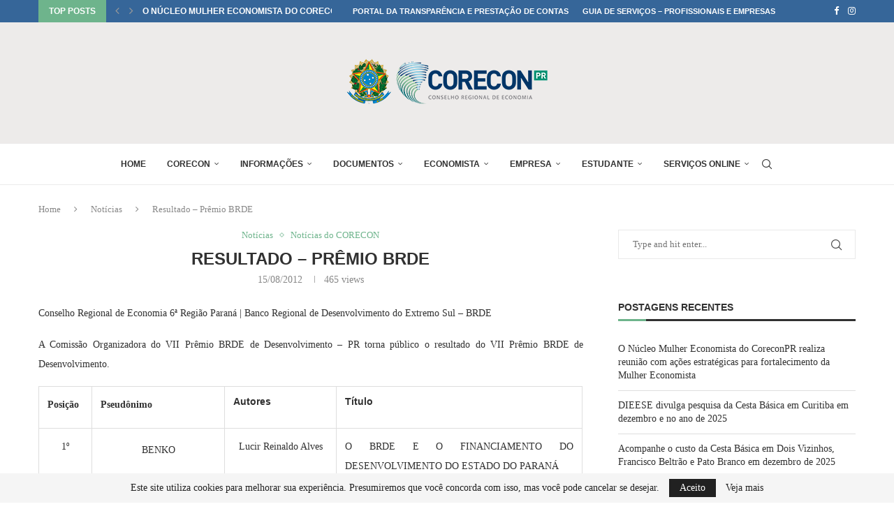

--- FILE ---
content_type: text/html; charset=UTF-8
request_url: https://www.coreconpr.gov.br/noticias/resultado-premio-brde/
body_size: 29437
content:
<!DOCTYPE html>
<html dir="ltr" lang="pt-BR" prefix="og: https://ogp.me/ns#">
<head>
    <meta charset="UTF-8">
    <meta http-equiv="X-UA-Compatible" content="IE=edge">
    <meta name="viewport" content="width=device-width, initial-scale=1">
    <link rel="profile" href="https://gmpg.org/xfn/11"/>
	    <link rel="alternate" type="application/rss+xml" title="Corecon PR RSS Feed"
          href="https://www.coreconpr.gov.br/feed/"/>
    <link rel="alternate" type="application/atom+xml" title="Corecon PR Atom Feed"
          href="https://www.coreconpr.gov.br/feed/atom/"/>
    <link rel="pingback" href=""/>
    <!--[if lt IE 9]>
	<script src="https://www.coreconpr.gov.br/wp-content/themes/soledad/js/html5.js"></script>
	<![endif]-->
	<title>Resultado – Prêmio BRDE | Corecon PR</title><link rel="preload" as="style" href="https://fonts.googleapis.com/css?family=Oswald%3A400%7CRoboto%3A100%2C100italic%2C200%2C200italic%2C300%2C300italic%2C400%2C400italic%2C500%2C500italic%2C600%2C600italic%2C700%2C700italic%2C800%2C800italic%2C900%2C900italic%7CRoboto%20Slab%3A100%2C100italic%2C200%2C200italic%2C300%2C300italic%2C400%2C400italic%2C500%2C500italic%2C600%2C600italic%2C700%2C700italic%2C800%2C800italic%2C900%2C900italic&#038;display=swap" /><link rel="stylesheet" href="https://fonts.googleapis.com/css?family=Oswald%3A400%7CRoboto%3A100%2C100italic%2C200%2C200italic%2C300%2C300italic%2C400%2C400italic%2C500%2C500italic%2C600%2C600italic%2C700%2C700italic%2C800%2C800italic%2C900%2C900italic%7CRoboto%20Slab%3A100%2C100italic%2C200%2C200italic%2C300%2C300italic%2C400%2C400italic%2C500%2C500italic%2C600%2C600italic%2C700%2C700italic%2C800%2C800italic%2C900%2C900italic&#038;display=swap" media="print" onload="this.media='all'" /><noscript><link rel="stylesheet" href="https://fonts.googleapis.com/css?family=Oswald%3A400%7CRoboto%3A100%2C100italic%2C200%2C200italic%2C300%2C300italic%2C400%2C400italic%2C500%2C500italic%2C600%2C600italic%2C700%2C700italic%2C800%2C800italic%2C900%2C900italic%7CRoboto%20Slab%3A100%2C100italic%2C200%2C200italic%2C300%2C300italic%2C400%2C400italic%2C500%2C500italic%2C600%2C600italic%2C700%2C700italic%2C800%2C800italic%2C900%2C900italic&#038;display=swap" /></noscript>
<link rel='preconnect' href='https://fonts.googleapis.com' />
<link rel='preconnect' href='https://fonts.gstatic.com' />
<meta http-equiv='x-dns-prefetch-control' content='on'>
<link rel='dns-prefetch' href='//fonts.googleapis.com' />
<link rel='dns-prefetch' href='//fonts.gstatic.com' />
<link rel='dns-prefetch' href='//s.gravatar.com' />
<link rel='dns-prefetch' href='//www.google-analytics.com' />
		<style>.elementor-add-section-area-button.penci-library-modal-btn:hover, .penci-library-modal-btn:hover{background: #6eb48c;opacity: 0.7}.elementor-add-section-area-button.penci-library-modal-btn, .penci-library-modal-btn {margin-left: 5px;background: #6eb48c;vertical-align: top;font-size: 0 !important;}.penci-library-modal-btn:before {content: '';width: 16px;height: 16px;background-image: url('https://www.coreconpr.gov.br/wp-content/themes/soledad/images/penci-icon.png');background-position: center;background-size: contain;background-repeat: no-repeat;}#penci-library-modal .penci-elementor-template-library-template-name {text-align: right;flex: 1 0 0%;}</style>
	
		<!-- All in One SEO 4.7.3 - aioseo.com -->
		<meta name="description" content="Conselho Regional de Economia 6ª Região Paraná | Banco Regional de Desenvolvimento do Extremo Sul - BRDE A Comissão Organizadora do VII Prêmio BRDE de Desenvolvimento – PR torna público o resultado do VII Prêmio BRDE de Desenvolvimento. Posição Pseudônimo Autores Título 1º BENKO Lucir Reinaldo Alves O BRDE E O FINANCIAMENTO DO DESENVOLVIMENTO DO" />
		<meta name="robots" content="max-image-preview:large" />
		<meta name="google-site-verification" content="WQzsMN3xijT9OhcT7XQLjaDFAAln2j3kDi58ScFS5no" />
		<link rel="canonical" href="https://www.coreconpr.gov.br/noticias/resultado-premio-brde/" />
		<meta name="generator" content="All in One SEO (AIOSEO) 4.7.3" />
		<meta property="og:locale" content="pt_BR" />
		<meta property="og:site_name" content="Corecon PR | Conselho Regional de Economia do Paraná" />
		<meta property="og:type" content="article" />
		<meta property="og:title" content="Resultado – Prêmio BRDE | Corecon PR" />
		<meta property="og:description" content="Conselho Regional de Economia 6ª Região Paraná | Banco Regional de Desenvolvimento do Extremo Sul - BRDE A Comissão Organizadora do VII Prêmio BRDE de Desenvolvimento – PR torna público o resultado do VII Prêmio BRDE de Desenvolvimento. Posição Pseudônimo Autores Título 1º BENKO Lucir Reinaldo Alves O BRDE E O FINANCIAMENTO DO DESENVOLVIMENTO DO" />
		<meta property="og:url" content="https://www.coreconpr.gov.br/noticias/resultado-premio-brde/" />
		<meta property="article:published_time" content="2012-08-15T17:32:29+00:00" />
		<meta property="article:modified_time" content="2012-09-25T19:16:35+00:00" />
		<meta property="article:publisher" content="https://www.facebook.com/coreconparana" />
		<meta name="twitter:card" content="summary" />
		<meta name="twitter:title" content="Resultado – Prêmio BRDE | Corecon PR" />
		<meta name="twitter:description" content="Conselho Regional de Economia 6ª Região Paraná | Banco Regional de Desenvolvimento do Extremo Sul - BRDE A Comissão Organizadora do VII Prêmio BRDE de Desenvolvimento – PR torna público o resultado do VII Prêmio BRDE de Desenvolvimento. Posição Pseudônimo Autores Título 1º BENKO Lucir Reinaldo Alves O BRDE E O FINANCIAMENTO DO DESENVOLVIMENTO DO" />
		<meta name="google" content="nositelinkssearchbox" />
		<script type="application/ld+json" class="aioseo-schema">
			{"@context":"https:\/\/schema.org","@graph":[{"@type":"Article","@id":"https:\/\/www.coreconpr.gov.br\/noticias\/resultado-premio-brde\/#article","name":"Resultado \u2013 Pr\u00eamio BRDE | Corecon PR","headline":"Resultado &#8211; Pr\u00eamio BRDE","author":{"@id":"https:\/\/www.coreconpr.gov.br\/author\/corecon\/#author"},"publisher":{"@id":"https:\/\/www.coreconpr.gov.br\/#organization"},"image":{"@type":"ImageObject","url":"https:\/\/www.coreconpr.gov.br\/wp-content\/uploads\/2021\/06\/logo21.png","@id":"https:\/\/www.coreconpr.gov.br\/#articleImage","width":300,"height":93},"datePublished":"2012-08-15T17:32:29-03:00","dateModified":"2012-09-25T16:16:35-03:00","inLanguage":"pt-BR","mainEntityOfPage":{"@id":"https:\/\/www.coreconpr.gov.br\/noticias\/resultado-premio-brde\/#webpage"},"isPartOf":{"@id":"https:\/\/www.coreconpr.gov.br\/noticias\/resultado-premio-brde\/#webpage"},"articleSection":"Not\u00edcias, Not\u00edcias do CORECON"},{"@type":"BreadcrumbList","@id":"https:\/\/www.coreconpr.gov.br\/noticias\/resultado-premio-brde\/#breadcrumblist","itemListElement":[{"@type":"ListItem","@id":"https:\/\/www.coreconpr.gov.br\/#listItem","position":1,"name":"In\u00edcio","item":"https:\/\/www.coreconpr.gov.br\/","nextItem":"https:\/\/www.coreconpr.gov.br\/categoria\/noticias\/#listItem"},{"@type":"ListItem","@id":"https:\/\/www.coreconpr.gov.br\/categoria\/noticias\/#listItem","position":2,"name":"Not\u00edcias","item":"https:\/\/www.coreconpr.gov.br\/categoria\/noticias\/","nextItem":"https:\/\/www.coreconpr.gov.br\/noticias\/resultado-premio-brde\/#listItem","previousItem":"https:\/\/www.coreconpr.gov.br\/#listItem"},{"@type":"ListItem","@id":"https:\/\/www.coreconpr.gov.br\/noticias\/resultado-premio-brde\/#listItem","position":3,"name":"Resultado - Pr\u00eamio BRDE","previousItem":"https:\/\/www.coreconpr.gov.br\/categoria\/noticias\/#listItem"}]},{"@type":"Organization","@id":"https:\/\/www.coreconpr.gov.br\/#organization","name":"Conselho Regional de Economia do Paran\u00e1","description":"Conselho Regional de Economia do Paran\u00e1","url":"https:\/\/www.coreconpr.gov.br\/","telephone":"+554133360701","logo":{"@type":"ImageObject","url":"https:\/\/www.coreconpr.gov.br\/wp-content\/uploads\/2021\/06\/logo21.png","@id":"https:\/\/www.coreconpr.gov.br\/noticias\/resultado-premio-brde\/#organizationLogo","width":300,"height":93},"image":{"@id":"https:\/\/www.coreconpr.gov.br\/noticias\/resultado-premio-brde\/#organizationLogo"},"sameAs":["https:\/\/www.facebook.com\/coreconparana","https:\/\/www.instagram.com\/coreconparana\/"]},{"@type":"Person","@id":"https:\/\/www.coreconpr.gov.br\/author\/corecon\/#author","url":"https:\/\/www.coreconpr.gov.br\/author\/corecon\/","name":"Corecon PR"},{"@type":"WebPage","@id":"https:\/\/www.coreconpr.gov.br\/noticias\/resultado-premio-brde\/#webpage","url":"https:\/\/www.coreconpr.gov.br\/noticias\/resultado-premio-brde\/","name":"Resultado \u2013 Pr\u00eamio BRDE | Corecon PR","description":"Conselho Regional de Economia 6\u00aa Regi\u00e3o Paran\u00e1 | Banco Regional de Desenvolvimento do Extremo Sul - BRDE A Comiss\u00e3o Organizadora do VII Pr\u00eamio BRDE de Desenvolvimento \u2013 PR torna p\u00fablico o resultado do VII Pr\u00eamio BRDE de Desenvolvimento. Posi\u00e7\u00e3o Pseud\u00f4nimo Autores T\u00edtulo 1\u00ba BENKO Lucir Reinaldo Alves O BRDE E O FINANCIAMENTO DO DESENVOLVIMENTO DO","inLanguage":"pt-BR","isPartOf":{"@id":"https:\/\/www.coreconpr.gov.br\/#website"},"breadcrumb":{"@id":"https:\/\/www.coreconpr.gov.br\/noticias\/resultado-premio-brde\/#breadcrumblist"},"author":{"@id":"https:\/\/www.coreconpr.gov.br\/author\/corecon\/#author"},"creator":{"@id":"https:\/\/www.coreconpr.gov.br\/author\/corecon\/#author"},"datePublished":"2012-08-15T17:32:29-03:00","dateModified":"2012-09-25T16:16:35-03:00"},{"@type":"WebSite","@id":"https:\/\/www.coreconpr.gov.br\/#website","url":"https:\/\/www.coreconpr.gov.br\/","name":"Corecon PR","alternateName":"CoreconPR","description":"Conselho Regional de Economia do Paran\u00e1","inLanguage":"pt-BR","publisher":{"@id":"https:\/\/www.coreconpr.gov.br\/#organization"}}]}
		</script>
		<!-- All in One SEO -->

<meta name="dlm-version" content="5.0.12"><link rel='dns-prefetch' href='//www.googletagmanager.com' />
<link rel='dns-prefetch' href='//fonts.googleapis.com' />
<link href='https://fonts.gstatic.com' crossorigin rel='preconnect' />
<link rel="alternate" type="application/rss+xml" title="Feed para Corecon PR &raquo;" href="https://www.coreconpr.gov.br/feed/" />
<link rel="alternate" type="application/rss+xml" title="Feed de comentários para Corecon PR &raquo;" href="https://www.coreconpr.gov.br/comments/feed/" />
<link rel="alternate" type="application/rss+xml" title="Feed de comentários para Corecon PR &raquo; Resultado &#8211; Prêmio BRDE" href="https://www.coreconpr.gov.br/noticias/resultado-premio-brde/feed/" />
<link rel='stylesheet' id='wpfd-wpbakery-style-css' href='https://www.coreconpr.gov.br/wp-content/plugins/wp-file-download/app/includes/wpbakery/assets/css/wpbakery.css?ver=5.6.10' type='text/css' media='all' />
<style id='wp-emoji-styles-inline-css' type='text/css'>

	img.wp-smiley, img.emoji {
		display: inline !important;
		border: none !important;
		box-shadow: none !important;
		height: 1em !important;
		width: 1em !important;
		margin: 0 0.07em !important;
		vertical-align: -0.1em !important;
		background: none !important;
		padding: 0 !important;
	}
</style>
<link rel='stylesheet' id='wp-block-library-css' href='https://www.coreconpr.gov.br/wp-includes/css/dist/block-library/style.min.css?ver=6.5.7' type='text/css' media='all' />
<style id='wp-block-library-theme-inline-css' type='text/css'>
.wp-block-audio figcaption{color:#555;font-size:13px;text-align:center}.is-dark-theme .wp-block-audio figcaption{color:#ffffffa6}.wp-block-audio{margin:0 0 1em}.wp-block-code{border:1px solid #ccc;border-radius:4px;font-family:Menlo,Consolas,monaco,monospace;padding:.8em 1em}.wp-block-embed figcaption{color:#555;font-size:13px;text-align:center}.is-dark-theme .wp-block-embed figcaption{color:#ffffffa6}.wp-block-embed{margin:0 0 1em}.blocks-gallery-caption{color:#555;font-size:13px;text-align:center}.is-dark-theme .blocks-gallery-caption{color:#ffffffa6}.wp-block-image figcaption{color:#555;font-size:13px;text-align:center}.is-dark-theme .wp-block-image figcaption{color:#ffffffa6}.wp-block-image{margin:0 0 1em}.wp-block-pullquote{border-bottom:4px solid;border-top:4px solid;color:currentColor;margin-bottom:1.75em}.wp-block-pullquote cite,.wp-block-pullquote footer,.wp-block-pullquote__citation{color:currentColor;font-size:.8125em;font-style:normal;text-transform:uppercase}.wp-block-quote{border-left:.25em solid;margin:0 0 1.75em;padding-left:1em}.wp-block-quote cite,.wp-block-quote footer{color:currentColor;font-size:.8125em;font-style:normal;position:relative}.wp-block-quote.has-text-align-right{border-left:none;border-right:.25em solid;padding-left:0;padding-right:1em}.wp-block-quote.has-text-align-center{border:none;padding-left:0}.wp-block-quote.is-large,.wp-block-quote.is-style-large,.wp-block-quote.is-style-plain{border:none}.wp-block-search .wp-block-search__label{font-weight:700}.wp-block-search__button{border:1px solid #ccc;padding:.375em .625em}:where(.wp-block-group.has-background){padding:1.25em 2.375em}.wp-block-separator.has-css-opacity{opacity:.4}.wp-block-separator{border:none;border-bottom:2px solid;margin-left:auto;margin-right:auto}.wp-block-separator.has-alpha-channel-opacity{opacity:1}.wp-block-separator:not(.is-style-wide):not(.is-style-dots){width:100px}.wp-block-separator.has-background:not(.is-style-dots){border-bottom:none;height:1px}.wp-block-separator.has-background:not(.is-style-wide):not(.is-style-dots){height:2px}.wp-block-table{margin:0 0 1em}.wp-block-table td,.wp-block-table th{word-break:normal}.wp-block-table figcaption{color:#555;font-size:13px;text-align:center}.is-dark-theme .wp-block-table figcaption{color:#ffffffa6}.wp-block-video figcaption{color:#555;font-size:13px;text-align:center}.is-dark-theme .wp-block-video figcaption{color:#ffffffa6}.wp-block-video{margin:0 0 1em}.wp-block-template-part.has-background{margin-bottom:0;margin-top:0;padding:1.25em 2.375em}
</style>
<style id='create-block-soledad-style-inline-css' type='text/css'>
.pchead-e-block {
    --pcborder-cl: #dedede;
    --pcaccent-cl: #6eb48c;
}
.heading1-style-1 > h1,
.heading2-style-1 > h2,
.heading3-style-1 > h3,
.heading4-style-1 > h4,
.heading5-style-1 > h5,
.heading1-style-2 > h1,
.heading2-style-2 > h2,
.heading3-style-2 > h3,
.heading4-style-2 > h4,
.heading5-style-2 > h5 {
    padding-bottom: 8px;
    border-bottom: 1px solid var(--pcborder-cl);
    overflow: hidden;
}
.heading1-style-2 > h1,
.heading2-style-2 > h2,
.heading3-style-2 > h3,
.heading4-style-2 > h4,
.heading5-style-2 > h5 {
    border-bottom-width: 0;
    position: relative;
}
.heading1-style-2 > h1:before,
.heading2-style-2 > h2:before,
.heading3-style-2 > h3:before,
.heading4-style-2 > h4:before,
.heading5-style-2 > h5:before {
    content: '';
    width: 50px;
    height: 2px;
    bottom: 0;
    left: 0;
    z-index: 2;
    background: var(--pcaccent-cl);
    position: absolute;
}
.heading1-style-2 > h1:after,
.heading2-style-2 > h2:after,
.heading3-style-2 > h3:after,
.heading4-style-2 > h4:after,
.heading5-style-2 > h5:after {
    content: '';
    width: 100%;
    height: 2px;
    bottom: 0;
    left: 20px;
    z-index: 1;
    background: var(--pcborder-cl);
    position: absolute;
}
.heading1-style-3 > h1,
.heading2-style-3 > h2,
.heading3-style-3 > h3,
.heading4-style-3 > h4,
.heading5-style-3 > h5,
.heading1-style-4 > h1,
.heading2-style-4 > h2,
.heading3-style-4 > h3,
.heading4-style-4 > h4,
.heading5-style-4 > h5 {
    position: relative;
    padding-left: 20px;
}
.heading1-style-3 > h1:before,
.heading2-style-3 > h2:before,
.heading3-style-3 > h3:before,
.heading4-style-3 > h4:before,
.heading5-style-3 > h5:before,
.heading1-style-4 > h1:before,
.heading2-style-4 > h2:before,
.heading3-style-4 > h3:before,
.heading4-style-4 > h4:before,
.heading5-style-4 > h5:before {
    width: 10px;
    height: 100%;
    content: '';
    position: absolute;
    top: 0;
    left: 0;
    bottom: 0;
    background: var(--pcaccent-cl);
}
.heading1-style-4 > h1,
.heading2-style-4 > h2,
.heading3-style-4 > h3,
.heading4-style-4 > h4,
.heading5-style-4 > h5 {
    padding: 10px 20px;
    background: #f1f1f1;
}
.heading1-style-5 > h1,
.heading2-style-5 > h2,
.heading3-style-5 > h3,
.heading4-style-5 > h4,
.heading5-style-5 > h5 {
    position: relative;
    z-index: 1;
}
.heading1-style-5 > h1:before,
.heading2-style-5 > h2:before,
.heading3-style-5 > h3:before,
.heading4-style-5 > h4:before,
.heading5-style-5 > h5:before {
    content: "";
    position: absolute;
    left: 0;
    bottom: 0;
    width: 200px;
    height: 50%;
    transform: skew(-25deg) translateX(0);
    background: var(--pcaccent-cl);
    z-index: -1;
    opacity: 0.4;
}
.heading1-style-6 > h1,
.heading2-style-6 > h2,
.heading3-style-6 > h3,
.heading4-style-6 > h4,
.heading5-style-6 > h5 {
    text-decoration: underline;
    text-underline-offset: 2px;
    text-decoration-thickness: 4px;
    text-decoration-color: var(--pcaccent-cl);
}
</style>
<style id='joinchat-button-style-inline-css' type='text/css'>
.wp-block-joinchat-button{border:none!important;text-align:center}.wp-block-joinchat-button figure{display:table;margin:0 auto;padding:0}.wp-block-joinchat-button figcaption{font:normal normal 400 .6em/2em var(--wp--preset--font-family--system-font,sans-serif);margin:0;padding:0}.wp-block-joinchat-button .joinchat-button__qr{background-color:#fff;border:6px solid #25d366;border-radius:30px;box-sizing:content-box;display:block;height:200px;margin:auto;overflow:hidden;padding:10px;width:200px}.wp-block-joinchat-button .joinchat-button__qr canvas,.wp-block-joinchat-button .joinchat-button__qr img{display:block;margin:auto}.wp-block-joinchat-button .joinchat-button__link{align-items:center;background-color:#25d366;border:6px solid #25d366;border-radius:30px;display:inline-flex;flex-flow:row nowrap;justify-content:center;line-height:1.25em;margin:0 auto;text-decoration:none}.wp-block-joinchat-button .joinchat-button__link:before{background:transparent var(--joinchat-ico) no-repeat center;background-size:100%;content:"";display:block;height:1.5em;margin:-.75em .75em -.75em 0;width:1.5em}.wp-block-joinchat-button figure+.joinchat-button__link{margin-top:10px}@media (orientation:landscape)and (min-height:481px),(orientation:portrait)and (min-width:481px){.wp-block-joinchat-button.joinchat-button--qr-only figure+.joinchat-button__link{display:none}}@media (max-width:480px),(orientation:landscape)and (max-height:480px){.wp-block-joinchat-button figure{display:none}}

</style>
<style id='classic-theme-styles-inline-css' type='text/css'>
/*! This file is auto-generated */
.wp-block-button__link{color:#fff;background-color:#32373c;border-radius:9999px;box-shadow:none;text-decoration:none;padding:calc(.667em + 2px) calc(1.333em + 2px);font-size:1.125em}.wp-block-file__button{background:#32373c;color:#fff;text-decoration:none}
</style>
<style id='global-styles-inline-css' type='text/css'>
body{--wp--preset--color--black: #000000;--wp--preset--color--cyan-bluish-gray: #abb8c3;--wp--preset--color--white: #ffffff;--wp--preset--color--pale-pink: #f78da7;--wp--preset--color--vivid-red: #cf2e2e;--wp--preset--color--luminous-vivid-orange: #ff6900;--wp--preset--color--luminous-vivid-amber: #fcb900;--wp--preset--color--light-green-cyan: #7bdcb5;--wp--preset--color--vivid-green-cyan: #00d084;--wp--preset--color--pale-cyan-blue: #8ed1fc;--wp--preset--color--vivid-cyan-blue: #0693e3;--wp--preset--color--vivid-purple: #9b51e0;--wp--preset--gradient--vivid-cyan-blue-to-vivid-purple: linear-gradient(135deg,rgba(6,147,227,1) 0%,rgb(155,81,224) 100%);--wp--preset--gradient--light-green-cyan-to-vivid-green-cyan: linear-gradient(135deg,rgb(122,220,180) 0%,rgb(0,208,130) 100%);--wp--preset--gradient--luminous-vivid-amber-to-luminous-vivid-orange: linear-gradient(135deg,rgba(252,185,0,1) 0%,rgba(255,105,0,1) 100%);--wp--preset--gradient--luminous-vivid-orange-to-vivid-red: linear-gradient(135deg,rgba(255,105,0,1) 0%,rgb(207,46,46) 100%);--wp--preset--gradient--very-light-gray-to-cyan-bluish-gray: linear-gradient(135deg,rgb(238,238,238) 0%,rgb(169,184,195) 100%);--wp--preset--gradient--cool-to-warm-spectrum: linear-gradient(135deg,rgb(74,234,220) 0%,rgb(151,120,209) 20%,rgb(207,42,186) 40%,rgb(238,44,130) 60%,rgb(251,105,98) 80%,rgb(254,248,76) 100%);--wp--preset--gradient--blush-light-purple: linear-gradient(135deg,rgb(255,206,236) 0%,rgb(152,150,240) 100%);--wp--preset--gradient--blush-bordeaux: linear-gradient(135deg,rgb(254,205,165) 0%,rgb(254,45,45) 50%,rgb(107,0,62) 100%);--wp--preset--gradient--luminous-dusk: linear-gradient(135deg,rgb(255,203,112) 0%,rgb(199,81,192) 50%,rgb(65,88,208) 100%);--wp--preset--gradient--pale-ocean: linear-gradient(135deg,rgb(255,245,203) 0%,rgb(182,227,212) 50%,rgb(51,167,181) 100%);--wp--preset--gradient--electric-grass: linear-gradient(135deg,rgb(202,248,128) 0%,rgb(113,206,126) 100%);--wp--preset--gradient--midnight: linear-gradient(135deg,rgb(2,3,129) 0%,rgb(40,116,252) 100%);--wp--preset--font-size--small: 12px;--wp--preset--font-size--medium: 20px;--wp--preset--font-size--large: 32px;--wp--preset--font-size--x-large: 42px;--wp--preset--font-size--normal: 14px;--wp--preset--font-size--huge: 42px;--wp--preset--spacing--20: 0.44rem;--wp--preset--spacing--30: 0.67rem;--wp--preset--spacing--40: 1rem;--wp--preset--spacing--50: 1.5rem;--wp--preset--spacing--60: 2.25rem;--wp--preset--spacing--70: 3.38rem;--wp--preset--spacing--80: 5.06rem;--wp--preset--shadow--natural: 6px 6px 9px rgba(0, 0, 0, 0.2);--wp--preset--shadow--deep: 12px 12px 50px rgba(0, 0, 0, 0.4);--wp--preset--shadow--sharp: 6px 6px 0px rgba(0, 0, 0, 0.2);--wp--preset--shadow--outlined: 6px 6px 0px -3px rgba(255, 255, 255, 1), 6px 6px rgba(0, 0, 0, 1);--wp--preset--shadow--crisp: 6px 6px 0px rgba(0, 0, 0, 1);}:where(.is-layout-flex){gap: 0.5em;}:where(.is-layout-grid){gap: 0.5em;}body .is-layout-flex{display: flex;}body .is-layout-flex{flex-wrap: wrap;align-items: center;}body .is-layout-flex > *{margin: 0;}body .is-layout-grid{display: grid;}body .is-layout-grid > *{margin: 0;}:where(.wp-block-columns.is-layout-flex){gap: 2em;}:where(.wp-block-columns.is-layout-grid){gap: 2em;}:where(.wp-block-post-template.is-layout-flex){gap: 1.25em;}:where(.wp-block-post-template.is-layout-grid){gap: 1.25em;}.has-black-color{color: var(--wp--preset--color--black) !important;}.has-cyan-bluish-gray-color{color: var(--wp--preset--color--cyan-bluish-gray) !important;}.has-white-color{color: var(--wp--preset--color--white) !important;}.has-pale-pink-color{color: var(--wp--preset--color--pale-pink) !important;}.has-vivid-red-color{color: var(--wp--preset--color--vivid-red) !important;}.has-luminous-vivid-orange-color{color: var(--wp--preset--color--luminous-vivid-orange) !important;}.has-luminous-vivid-amber-color{color: var(--wp--preset--color--luminous-vivid-amber) !important;}.has-light-green-cyan-color{color: var(--wp--preset--color--light-green-cyan) !important;}.has-vivid-green-cyan-color{color: var(--wp--preset--color--vivid-green-cyan) !important;}.has-pale-cyan-blue-color{color: var(--wp--preset--color--pale-cyan-blue) !important;}.has-vivid-cyan-blue-color{color: var(--wp--preset--color--vivid-cyan-blue) !important;}.has-vivid-purple-color{color: var(--wp--preset--color--vivid-purple) !important;}.has-black-background-color{background-color: var(--wp--preset--color--black) !important;}.has-cyan-bluish-gray-background-color{background-color: var(--wp--preset--color--cyan-bluish-gray) !important;}.has-white-background-color{background-color: var(--wp--preset--color--white) !important;}.has-pale-pink-background-color{background-color: var(--wp--preset--color--pale-pink) !important;}.has-vivid-red-background-color{background-color: var(--wp--preset--color--vivid-red) !important;}.has-luminous-vivid-orange-background-color{background-color: var(--wp--preset--color--luminous-vivid-orange) !important;}.has-luminous-vivid-amber-background-color{background-color: var(--wp--preset--color--luminous-vivid-amber) !important;}.has-light-green-cyan-background-color{background-color: var(--wp--preset--color--light-green-cyan) !important;}.has-vivid-green-cyan-background-color{background-color: var(--wp--preset--color--vivid-green-cyan) !important;}.has-pale-cyan-blue-background-color{background-color: var(--wp--preset--color--pale-cyan-blue) !important;}.has-vivid-cyan-blue-background-color{background-color: var(--wp--preset--color--vivid-cyan-blue) !important;}.has-vivid-purple-background-color{background-color: var(--wp--preset--color--vivid-purple) !important;}.has-black-border-color{border-color: var(--wp--preset--color--black) !important;}.has-cyan-bluish-gray-border-color{border-color: var(--wp--preset--color--cyan-bluish-gray) !important;}.has-white-border-color{border-color: var(--wp--preset--color--white) !important;}.has-pale-pink-border-color{border-color: var(--wp--preset--color--pale-pink) !important;}.has-vivid-red-border-color{border-color: var(--wp--preset--color--vivid-red) !important;}.has-luminous-vivid-orange-border-color{border-color: var(--wp--preset--color--luminous-vivid-orange) !important;}.has-luminous-vivid-amber-border-color{border-color: var(--wp--preset--color--luminous-vivid-amber) !important;}.has-light-green-cyan-border-color{border-color: var(--wp--preset--color--light-green-cyan) !important;}.has-vivid-green-cyan-border-color{border-color: var(--wp--preset--color--vivid-green-cyan) !important;}.has-pale-cyan-blue-border-color{border-color: var(--wp--preset--color--pale-cyan-blue) !important;}.has-vivid-cyan-blue-border-color{border-color: var(--wp--preset--color--vivid-cyan-blue) !important;}.has-vivid-purple-border-color{border-color: var(--wp--preset--color--vivid-purple) !important;}.has-vivid-cyan-blue-to-vivid-purple-gradient-background{background: var(--wp--preset--gradient--vivid-cyan-blue-to-vivid-purple) !important;}.has-light-green-cyan-to-vivid-green-cyan-gradient-background{background: var(--wp--preset--gradient--light-green-cyan-to-vivid-green-cyan) !important;}.has-luminous-vivid-amber-to-luminous-vivid-orange-gradient-background{background: var(--wp--preset--gradient--luminous-vivid-amber-to-luminous-vivid-orange) !important;}.has-luminous-vivid-orange-to-vivid-red-gradient-background{background: var(--wp--preset--gradient--luminous-vivid-orange-to-vivid-red) !important;}.has-very-light-gray-to-cyan-bluish-gray-gradient-background{background: var(--wp--preset--gradient--very-light-gray-to-cyan-bluish-gray) !important;}.has-cool-to-warm-spectrum-gradient-background{background: var(--wp--preset--gradient--cool-to-warm-spectrum) !important;}.has-blush-light-purple-gradient-background{background: var(--wp--preset--gradient--blush-light-purple) !important;}.has-blush-bordeaux-gradient-background{background: var(--wp--preset--gradient--blush-bordeaux) !important;}.has-luminous-dusk-gradient-background{background: var(--wp--preset--gradient--luminous-dusk) !important;}.has-pale-ocean-gradient-background{background: var(--wp--preset--gradient--pale-ocean) !important;}.has-electric-grass-gradient-background{background: var(--wp--preset--gradient--electric-grass) !important;}.has-midnight-gradient-background{background: var(--wp--preset--gradient--midnight) !important;}.has-small-font-size{font-size: var(--wp--preset--font-size--small) !important;}.has-medium-font-size{font-size: var(--wp--preset--font-size--medium) !important;}.has-large-font-size{font-size: var(--wp--preset--font-size--large) !important;}.has-x-large-font-size{font-size: var(--wp--preset--font-size--x-large) !important;}
.wp-block-navigation a:where(:not(.wp-element-button)){color: inherit;}
:where(.wp-block-post-template.is-layout-flex){gap: 1.25em;}:where(.wp-block-post-template.is-layout-grid){gap: 1.25em;}
:where(.wp-block-columns.is-layout-flex){gap: 2em;}:where(.wp-block-columns.is-layout-grid){gap: 2em;}
.wp-block-pullquote{font-size: 1.5em;line-height: 1.6;}
</style>
<link rel='stylesheet' id='aps-animate-css-css' href='https://www.coreconpr.gov.br/wp-content/plugins/accesspress-social-icons/css/animate.css?ver=1.8.4' type='text/css' media='all' />
<link rel='stylesheet' id='aps-frontend-css-css' href='https://www.coreconpr.gov.br/wp-content/plugins/accesspress-social-icons/css/frontend.css?ver=1.8.4' type='text/css' media='all' />
<link rel='stylesheet' id='contact-form-7-css' href='https://www.coreconpr.gov.br/wp-content/plugins/contact-form-7/includes/css/styles.css?ver=5.9.8' type='text/css' media='all' />

<link rel='stylesheet' id='dashicons-css' href='https://www.coreconpr.gov.br/wp-includes/css/dashicons.min.css?ver=6.5.7' type='text/css' media='all' />
<link rel='stylesheet' id='wp-show-posts-css' href='https://www.coreconpr.gov.br/wp-content/plugins/wp-show-posts/css/wp-show-posts-min.css?ver=1.1.6' type='text/css' media='all' />
<link rel='stylesheet' id='megamenu-css' href='https://www.coreconpr.gov.br/wp-content/uploads/maxmegamenu/style.css?ver=39f778' type='text/css' media='all' />
<link rel='stylesheet' id='penci-main-style-css' href='https://www.coreconpr.gov.br/wp-content/themes/soledad/main.css?ver=8.4.8' type='text/css' media='all' />
<link rel='stylesheet' id='penci-swiper-bundle-css' href='https://www.coreconpr.gov.br/wp-content/themes/soledad/css/swiper-bundle.min.css?ver=8.4.8' type='text/css' media='all' />
<link rel='stylesheet' id='penci-font-awesomeold-css' href='https://www.coreconpr.gov.br/wp-content/themes/soledad/css/font-awesome.4.7.0.swap.min.css?ver=4.7.0' type='text/css' media='all' />
<link rel='stylesheet' id='penci_icon-css' href='https://www.coreconpr.gov.br/wp-content/themes/soledad/css/penci-icon.css?ver=8.4.8' type='text/css' media='all' />
<link rel='stylesheet' id='penci_style-css' href='https://www.coreconpr.gov.br/wp-content/themes/soledad/style.css?ver=8.4.8' type='text/css' media='all' />
<link rel='stylesheet' id='penci_social_counter-css' href='https://www.coreconpr.gov.br/wp-content/themes/soledad/css/social-counter.css?ver=8.4.8' type='text/css' media='all' />
<link rel='stylesheet' id='elementor-icons-css' href='https://www.coreconpr.gov.br/wp-content/plugins/elementor/assets/lib/eicons/css/elementor-icons.min.css?ver=5.30.0' type='text/css' media='all' />
<link rel='stylesheet' id='elementor-frontend-css' href='https://www.coreconpr.gov.br/wp-content/plugins/elementor/assets/css/frontend-lite.min.css?ver=3.22.1' type='text/css' media='all' />
<link rel='stylesheet' id='swiper-css' href='https://www.coreconpr.gov.br/wp-content/plugins/elementor/assets/lib/swiper/v8/css/swiper.min.css?ver=8.4.5' type='text/css' media='all' />
<link rel='stylesheet' id='elementor-post-26882-css' href='https://www.coreconpr.gov.br/wp-content/uploads/elementor/css/post-26882.css?ver=1718914793' type='text/css' media='all' />
<link rel='stylesheet' id='elementor-pro-css' href='https://www.coreconpr.gov.br/wp-content/plugins/elementor-pro/assets/css/frontend-lite.min.css?ver=3.20.2' type='text/css' media='all' />
<link rel='stylesheet' id='elementor-global-css' href='https://www.coreconpr.gov.br/wp-content/uploads/elementor/css/global.css?ver=1718914794' type='text/css' media='all' />
<link rel='stylesheet' id='dflip-style-css' href='https://www.coreconpr.gov.br/wp-content/plugins/3d-flipbook-dflip-lite/assets/css/dflip.min.css?ver=2.3.75' type='text/css' media='all' />
<link rel='stylesheet' id='joinchat-css' href='https://www.coreconpr.gov.br/wp-content/plugins/creame-whatsapp-me/public/css/joinchat-btn.min.css?ver=5.1.8' type='text/css' media='all' />
<style id='joinchat-inline-css' type='text/css'>
.joinchat{--red:37;--green:211;--blue:102;--bw:100}
</style>
<link rel='stylesheet' id='penci-recipe-css-css' href='https://www.coreconpr.gov.br/wp-content/plugins/penci-recipe/css/recipe.css?ver=2.6' type='text/css' media='all' />

<link rel="preconnect" href="https://fonts.gstatic.com/" crossorigin><script type="text/javascript" src="https://www.coreconpr.gov.br/wp-includes/js/jquery/jquery.min.js?ver=3.7.1" id="jquery-core-js"></script>
<script type="text/javascript" src="https://www.coreconpr.gov.br/wp-includes/js/jquery/jquery-migrate.min.js?ver=3.4.1" id="jquery-migrate-js"></script>
<script type="text/javascript" src="https://www.coreconpr.gov.br/wp-content/plugins/wp-file-download/app/includes/elementor/assets/js/jquery.elementor.widgets.js?ver=5.6.10" id="jquery-elementor-widgets-js"></script>
<script type="text/javascript" src="https://www.coreconpr.gov.br/wp-content/plugins/accesspress-social-icons/js/frontend.js?ver=1.8.4" id="aps-frontend-js-js"></script>

<!-- Snippet da tag do Google (gtag.js) adicionado pelo Site Kit -->

<!-- Snippet do Google Analytics adicionado pelo Site Kit -->
<script type="text/javascript" src="https://www.googletagmanager.com/gtag/js?id=GT-W6BGRSH" id="google_gtagjs-js" async></script>
<script type="text/javascript" id="google_gtagjs-js-after">
/* <![CDATA[ */
window.dataLayer = window.dataLayer || [];function gtag(){dataLayer.push(arguments);}
gtag("set","linker",{"domains":["www.coreconpr.gov.br"]});
gtag("js", new Date());
gtag("set", "developer_id.dZTNiMT", true);
gtag("config", "GT-W6BGRSH");
/* ]]> */
</script>

<!-- Fim do snippet da tag do Google (gtag.js) adicionado pelo Site Kit -->
<script></script><link rel="https://api.w.org/" href="https://www.coreconpr.gov.br/wp-json/" /><link rel="alternate" type="application/json" href="https://www.coreconpr.gov.br/wp-json/wp/v2/posts/608" /><meta name="generator" content="WordPress 6.5.7" />
<link rel='shortlink' href='https://www.coreconpr.gov.br/?p=608' />
<link rel="alternate" type="application/json+oembed" href="https://www.coreconpr.gov.br/wp-json/oembed/1.0/embed?url=https%3A%2F%2Fwww.coreconpr.gov.br%2Fnoticias%2Fresultado-premio-brde%2F" />
<link rel="alternate" type="text/xml+oembed" href="https://www.coreconpr.gov.br/wp-json/oembed/1.0/embed?url=https%3A%2F%2Fwww.coreconpr.gov.br%2Fnoticias%2Fresultado-premio-brde%2F&#038;format=xml" />
<meta name="generator" content="Site Kit by Google 1.137.0" />	<style type="text/css">
																																																																																																			</style>
	<style type="text/css">
																											</style>

<style id="penci-custom-style" type="text/css">body{ --pcbg-cl: #fff; --pctext-cl: #313131; --pcborder-cl: #dedede; --pcheading-cl: #313131; --pcmeta-cl: #888888; --pcaccent-cl: #6eb48c; --pcbody-font: 'PT Serif', serif; --pchead-font: 'Raleway', sans-serif; --pchead-wei: bold; --pcava_bdr:10px;--pcajs_fvw:470px;--pcajs_fvmw:220px; } .single.penci-body-single-style-5 #header, .single.penci-body-single-style-6 #header, .single.penci-body-single-style-10 #header, .single.penci-body-single-style-5 .pc-wrapbuilder-header, .single.penci-body-single-style-6 .pc-wrapbuilder-header, .single.penci-body-single-style-10 .pc-wrapbuilder-header { --pchd-mg: 40px; } .fluid-width-video-wrapper > div { position: absolute; left: 0; right: 0; top: 0; width: 100%; height: 100%; } .yt-video-place { position: relative; text-align: center; } .yt-video-place.embed-responsive .start-video { display: block; top: 0; left: 0; bottom: 0; right: 0; position: absolute; transform: none; } .yt-video-place.embed-responsive .start-video img { margin: 0; padding: 0; top: 50%; display: inline-block; position: absolute; left: 50%; transform: translate(-50%, -50%); width: 68px; height: auto; } .mfp-bg { top: 0; left: 0; width: 100%; height: 100%; z-index: 9999999; overflow: hidden; position: fixed; background: #0b0b0b; opacity: .8; filter: alpha(opacity=80) } .mfp-wrap { top: 0; left: 0; width: 100%; height: 100%; z-index: 9999999; position: fixed; outline: none !important; -webkit-backface-visibility: hidden } .penci-hide-tagupdated{ display: none !important; } .featured-area .penci-image-holder, .featured-area .penci-slider4-overlay, .featured-area .penci-slide-overlay .overlay-link, .featured-style-29 .featured-slider-overlay, .penci-slider38-overlay{ border-radius: ; -webkit-border-radius: ; } .penci-featured-content-right:before{ border-top-right-radius: ; border-bottom-right-radius: ; } .penci-flat-overlay .penci-slide-overlay .penci-mag-featured-content:before{ border-bottom-left-radius: ; border-bottom-right-radius: ; } .container-single .post-image{ border-radius: ; -webkit-border-radius: ; } .penci-mega-thumbnail .penci-image-holder{ border-radius: ; -webkit-border-radius: ; } .penci-top-bar, .penci-topbar-trending .penci-owl-carousel .owl-item, ul.penci-topbar-menu ul.sub-menu, div.penci-topbar-menu > ul ul.sub-menu, .pctopbar-login-btn .pclogin-sub{ background-color: #366699; } .headline-title.nticker-style-3:after{ border-color: #366699; } #penci-login-popup:before{ opacity: ; } #header .inner-header { background-color: #edebea; background-image: none; } #navigation ul.menu ul.sub-menu li > a, #navigation .penci-megamenu .penci-mega-child-categories a, #navigation .penci-megamenu .post-mega-title a, #navigation .menu ul ul.sub-menu li a { font-size: 10px; } .penci-header-signup-form { padding-top: px; padding-bottom: px; } .penci-slide-overlay .overlay-link, .penci-slider38-overlay, .penci-flat-overlay .penci-slide-overlay .penci-mag-featured-content:before, .slider-40-wrapper .list-slider-creative .item-slider-creative .img-container:before { opacity: ; } .penci-item-mag:hover .penci-slide-overlay .overlay-link, .featured-style-38 .item:hover .penci-slider38-overlay, .penci-flat-overlay .penci-item-mag:hover .penci-slide-overlay .penci-mag-featured-content:before { opacity: ; } .penci-featured-content .featured-slider-overlay { opacity: ; } .slider-40-wrapper .list-slider-creative .item-slider-creative:hover .img-container:before { opacity:; } .featured-style-29 .featured-slider-overlay { opacity: ; } .penci-grid li.typography-style .overlay-typography { opacity: ; } .penci-grid li.typography-style:hover .overlay-typography { opacity: ; } #footer-section, .penci-footer-social-moved{ background-color: #366699; } .container-single .post-pagination h5 { text-transform: none; } #respond h3.comment-reply-title span:before, #respond h3.comment-reply-title span:after, .post-box-title:before, .post-box-title:after { content: none; display: none; } .home-featured-cat-content .mag-photo .mag-overlay-photo { opacity: ; } .home-featured-cat-content .mag-photo:hover .mag-overlay-photo { opacity: ; } .inner-item-portfolio:hover .penci-portfolio-thumbnail a:after { opacity: ; } .penci_header.penci-header-builder.main-builder-header{}.penci-header-image-logo,.penci-header-text-logo{}.pc-logo-desktop.penci-header-image-logo img{}@media only screen and (max-width: 767px){.penci_navbar_mobile .penci-header-image-logo img{}}.penci_builder_sticky_header_desktop .penci-header-image-logo img{}.penci_navbar_mobile .penci-header-text-logo{}.penci_navbar_mobile .penci-header-image-logo img{}.penci_navbar_mobile .sticky-enable .penci-header-image-logo img{}.pb-logo-sidebar-mobile{}.pc-builder-element.pb-logo-sidebar-mobile img{}.pc-logo-sticky{}.pc-builder-element.pc-logo-sticky.pc-logo img{}.pc-builder-element.pc-main-menu{}.pc-builder-element.pc-second-menu{}.pc-builder-element.pc-third-menu{}.penci-builder.penci-builder-button.button-1{}.penci-builder.penci-builder-button.button-1:hover{}.penci-builder.penci-builder-button.button-2{}.penci-builder.penci-builder-button.button-2:hover{}.penci-builder.penci-builder-button.button-3{}.penci-builder.penci-builder-button.button-3:hover{}.penci-builder.penci-builder-button.button-mobile-1{}.penci-builder.penci-builder-button.button-mobile-1:hover{}.penci-builder.penci-builder-button.button-2{}.penci-builder.penci-builder-button.button-2:hover{}.penci-builder-mobile-sidebar-nav.penci-menu-hbg{border-width:0;}.pc-builder-menu.pc-dropdown-menu{}.pc-builder-element.pc-logo.pb-logo-mobile{}.pc-header-element.penci-topbar-social .pclogin-item a{}.pc-header-element.penci-topbar-social-mobile .pclogin-item a{}body.penci-header-preview-layout .wrapper-boxed{min-height:1500px}.penci_header_overlap .penci-desktop-topblock,.penci-desktop-topblock{border-width:0;}.penci_header_overlap .penci-desktop-topbar,.penci-desktop-topbar{border-width:0;}.penci_header_overlap .penci-desktop-midbar,.penci-desktop-midbar{border-width:0;}.penci_header_overlap .penci-desktop-bottombar,.penci-desktop-bottombar{border-width:0;}.penci_header_overlap .penci-desktop-bottomblock,.penci-desktop-bottomblock{border-width:0;}.penci_header_overlap .penci-sticky-top,.penci-sticky-top{border-width:0;}.penci_header_overlap .penci-sticky-mid,.penci-sticky-mid{border-width:0;}.penci_header_overlap .penci-sticky-bottom,.penci-sticky-bottom{border-width:0;}.penci_header_overlap .penci-mobile-topbar,.penci-mobile-topbar{border-width:0;}.penci_header_overlap .penci-mobile-midbar,.penci-mobile-midbar{border-width:0;}.penci_header_overlap .penci-mobile-bottombar,.penci-mobile-bottombar{border-width:0;} body { --pcdm_btnbg: rgba(0, 0, 0, .1); --pcdm_btnd: #666; --pcdm_btndbg: #fff; --pcdm_btnn: var(--pctext-cl); --pcdm_btnnbg: var(--pcbg-cl); } body.pcdm-enable { --pcbg-cl: #000000; --pcbg-l-cl: #1a1a1a; --pcbg-d-cl: #000000; --pctext-cl: #fff; --pcborder-cl: #313131; --pcborders-cl: #3c3c3c; --pcheading-cl: rgba(255,255,255,0.9); --pcmeta-cl: #999999; --pcl-cl: #fff; --pclh-cl: #6eb48c; --pcaccent-cl: #6eb48c; background-color: var(--pcbg-cl); color: var(--pctext-cl); } body.pcdark-df.pcdm-enable.pclight-mode { --pcbg-cl: #fff; --pctext-cl: #313131; --pcborder-cl: #dedede; --pcheading-cl: #313131; --pcmeta-cl: #888888; --pcaccent-cl: #6eb48c; }</style><script>
var penciBlocksArray=[];
var portfolioDataJs = portfolioDataJs || [];var PENCILOCALCACHE = {};
		(function () {
				"use strict";
		
				PENCILOCALCACHE = {
					data: {},
					remove: function ( ajaxFilterItem ) {
						delete PENCILOCALCACHE.data[ajaxFilterItem];
					},
					exist: function ( ajaxFilterItem ) {
						return PENCILOCALCACHE.data.hasOwnProperty( ajaxFilterItem ) && PENCILOCALCACHE.data[ajaxFilterItem] !== null;
					},
					get: function ( ajaxFilterItem ) {
						return PENCILOCALCACHE.data[ajaxFilterItem];
					},
					set: function ( ajaxFilterItem, cachedData ) {
						PENCILOCALCACHE.remove( ajaxFilterItem );
						PENCILOCALCACHE.data[ajaxFilterItem] = cachedData;
					}
				};
			}
		)();function penciBlock() {
		    this.atts_json = '';
		    this.content = '';
		}</script>
<script type="application/ld+json">{
    "@context": "https:\/\/schema.org\/",
    "@type": "organization",
    "@id": "#organization",
    "logo": {
        "@type": "ImageObject",
        "url": "https:\/\/www.coreconpr.gov.br\/wp-content\/uploads\/2021\/06\/logo21.png"
    },
    "url": "https:\/\/www.coreconpr.gov.br\/",
    "name": "Corecon PR",
    "description": "Conselho Regional de Economia do Paran\u00e1"
}</script><script type="application/ld+json">{
    "@context": "https:\/\/schema.org\/",
    "@type": "WebSite",
    "name": "Corecon PR",
    "alternateName": "Conselho Regional de Economia do Paran\u00e1",
    "url": "https:\/\/www.coreconpr.gov.br\/"
}</script><script type="application/ld+json">{
    "@context": "https:\/\/schema.org\/",
    "@type": "BlogPosting",
    "headline": "Resultado - Pr\u00eamio BRDE",
    "description": "Conselho Regional de Economia 6\u00aa Regi\u00e3o Paran\u00e1 | Banco Regional de Desenvolvimento do Extremo Sul &#8211; BRDE A Comiss\u00e3o Organizadora do VII Pr\u00eamio BRDE de Desenvolvimento \u2013 PR torna p\u00fablico&hellip;",
    "datePublished": "2012-08-15",
    "datemodified": "2012-09-25",
    "mainEntityOfPage": "https:\/\/www.coreconpr.gov.br\/noticias\/resultado-premio-brde\/",
    "image": {
        "@type": "ImageObject",
        "url": "https:\/\/www.coreconpr.gov.br\/wp-content\/themes\/soledad\/images\/no-image.jpg"
    },
    "publisher": {
        "@type": "Organization",
        "name": "Corecon PR",
        "logo": {
            "@type": "ImageObject",
            "url": "https:\/\/www.coreconpr.gov.br\/wp-content\/uploads\/2021\/06\/logo21.png"
        }
    },
    "author": {
        "@type": "Person",
        "@id": "#person-CoreconPR",
        "name": "Corecon PR",
        "url": "https:\/\/www.coreconpr.gov.br\/author\/corecon\/"
    }
}</script><script type="application/ld+json">{
    "@context": "https:\/\/schema.org\/",
    "@type": "BreadcrumbList",
    "itemListElement": [
        {
            "@type": "ListItem",
            "position": 1,
            "item": {
                "@id": "https:\/\/www.coreconpr.gov.br",
                "name": "Home"
            }
        },
        {
            "@type": "ListItem",
            "position": 2,
            "item": {
                "@id": "https:\/\/www.coreconpr.gov.br\/categoria\/noticias\/",
                "name": "Not\u00edcias"
            }
        },
        {
            "@type": "ListItem",
            "position": 3,
            "item": {
                "@id": "https:\/\/www.coreconpr.gov.br\/noticias\/resultado-premio-brde\/",
                "name": "Resultado &#8211; Pr\u00eamio BRDE"
            }
        }
    ]
}</script><meta name="generator" content="Elementor 3.22.1; features: e_optimized_assets_loading, e_optimized_css_loading, additional_custom_breakpoints, e_optimized_control_loading, e_lazyload; settings: css_print_method-external, google_font-enabled, font_display-swap">
			<style>
				.e-con.e-parent:nth-of-type(n+4):not(.e-lazyloaded):not(.e-no-lazyload),
				.e-con.e-parent:nth-of-type(n+4):not(.e-lazyloaded):not(.e-no-lazyload) * {
					background-image: none !important;
				}
				@media screen and (max-height: 1024px) {
					.e-con.e-parent:nth-of-type(n+3):not(.e-lazyloaded):not(.e-no-lazyload),
					.e-con.e-parent:nth-of-type(n+3):not(.e-lazyloaded):not(.e-no-lazyload) * {
						background-image: none !important;
					}
				}
				@media screen and (max-height: 640px) {
					.e-con.e-parent:nth-of-type(n+2):not(.e-lazyloaded):not(.e-no-lazyload),
					.e-con.e-parent:nth-of-type(n+2):not(.e-lazyloaded):not(.e-no-lazyload) * {
						background-image: none !important;
					}
				}
			</style>
			<meta name="generator" content="Powered by WPBakery Page Builder - drag and drop page builder for WordPress."/>
<link rel="icon" href="https://www.coreconpr.gov.br/wp-content/uploads/2020/09/cropped-favicon-novo-32x32.jpg" sizes="32x32" />
<link rel="icon" href="https://www.coreconpr.gov.br/wp-content/uploads/2020/09/cropped-favicon-novo-192x192.jpg" sizes="192x192" />
<link rel="apple-touch-icon" href="https://www.coreconpr.gov.br/wp-content/uploads/2020/09/cropped-favicon-novo-180x180.jpg" />
<meta name="msapplication-TileImage" content="https://www.coreconpr.gov.br/wp-content/uploads/2020/09/cropped-favicon-novo-270x270.jpg" />
<style id="kirki-inline-styles"></style><noscript><style> .wpb_animate_when_almost_visible { opacity: 1; }</style></noscript><style type="text/css">/** Mega Menu CSS: fs **/</style>

</head>

<body data-rsssl=1 class="post-template-default single single-post postid-608 single-format-standard dpt mega-menu-max-mega-menu-1 soledad-ver-8-4-8 pclight-mode pcmn-drdw-style-slide_down pchds-default wpb-js-composer js-comp-ver-7.7.2 vc_responsive elementor-default elementor-kit-26882">
<div id="soledad_wrapper" class="wrapper-boxed header-style-header-5 header-search-style-default">
	<div class="penci-header-wrap"><div class="penci-top-bar topbar-menu">
    <div class="container">
        <div class="penci-headline" role="navigation"
		     itemscope
             itemtype="https://schema.org/SiteNavigationElement">
	                    <div class="pctopbar-item penci-topbar-trending">
	        <span class="headline-title nticker-style-1">Top Posts</span>
		        <span class="penci-trending-nav">
			<a class="penci-slider-prev" href="#"
               aria-label="Previous"><i class="penci-faicon fa fa-angle-left" ></i></a>
			<a class="penci-slider-next" href="#"
               aria-label="Next"><i class="penci-faicon fa fa-angle-right" ></i></a>
		</span>
        <div class="swiper penci-owl-carousel penci-owl-carousel-slider penci-headline-posts"
             data-auto="true" data-nav="false" data-autotime="3000"
             data-speed="200" data-anim="slideInUp">
            <div class="swiper-wrapper">
				                    <div class="swiper-slide">
                        <a class="penci-topbar-post-title"
                           href="https://www.coreconpr.gov.br/noticias-corecon/o-nucleo-mulher-economista-do-coreconpr-realiza-reuniao-com-acoes-estrategicas-para-fortalecimento-da-mulher-economista/">O Núcleo Mulher Economista do CoreconPR realiza reunião...</a>
                    </div>
				                    <div class="swiper-slide">
                        <a class="penci-topbar-post-title"
                           href="https://www.coreconpr.gov.br/noticias/dieese-divulga-pesquisa-da-cesta-basica-em-curitiba-em-dezembro-e-no-ano-de-2025/">DIEESE divulga pesquisa da Cesta Básica em Curitiba...</a>
                    </div>
				                    <div class="swiper-slide">
                        <a class="penci-topbar-post-title"
                           href="https://www.coreconpr.gov.br/noticias/acompanhe-o-custo-da-cesta-basica-em-dois-vizinhos-francisco-beltrao-e-pato-branco-em-dezembro-de-2025/">Acompanhe o custo da Cesta Básica em Dois...</a>
                    </div>
				                    <div class="swiper-slide">
                        <a class="penci-topbar-post-title"
                           href="https://www.coreconpr.gov.br/noticias-corecon/coaf-prazo-aberto-para-envio-da-declaracao-de-nao-ocorrencia-ao-coreconpr/">Coaf: prazo aberto para envio da Declaração de...</a>
                    </div>
				                    <div class="swiper-slide">
                        <a class="penci-topbar-post-title"
                           href="https://www.coreconpr.gov.br/noticias/revista-economistas-no58-do-cofecon-ja-esta-disponivel-para-leitura/">Revista Economistas nº58 do Cofecon já está disponível...</a>
                    </div>
				                    <div class="swiper-slide">
                        <a class="penci-topbar-post-title"
                           href="https://www.coreconpr.gov.br/noticias-corecon/economista-tiago-jazynski-e-o-novo-presidente-do-coreconpr/">Economista Tiago Jazynski é o novo presidente do...</a>
                    </div>
				                    <div class="swiper-slide">
                        <a class="penci-topbar-post-title"
                           href="https://www.coreconpr.gov.br/noticias-corecon/coreconpr-divulga-campanha-de-desconto-para-primeiro-registro-dos-bachareis-em-ciencias-economicas-2/">CORECONPR DIVULGA CAMPANHA DE DESCONTO PARA PRIMEIRO REGISTRO...</a>
                    </div>
				                    <div class="swiper-slide">
                        <a class="penci-topbar-post-title"
                           href="https://www.coreconpr.gov.br/noticias-corecon/coreconpr-tem-registro-gratuito-e-online-para-estudantes-de-economia-do-parana/">CoreconPR tem registro Gratuito e Online para Estudantes...</a>
                    </div>
				                    <div class="swiper-slide">
                        <a class="penci-topbar-post-title"
                           href="https://www.coreconpr.gov.br/noticias/dieese-divulga-analise-sobre-os-impactos-do-novo-salario-minimo-para-2026/">DIEESE divulga análise sobre os impactos do novo...</a>
                    </div>
				                    <div class="swiper-slide">
                        <a class="penci-topbar-post-title"
                           href="https://www.coreconpr.gov.br/noticias/boletim-do-dieese-analisa-cenario-de-fim-de-2025-e-traca-a-agenda-dos-trabalhadores-para-2026/">Boletim do DIEESE analisa cenário de fim de...</a>
                    </div>
				            </div>
        </div>
	</div><div class="pctopbar-item penci-wtopbar-menu"><ul id="menu-superior" class="penci-topbar-menu"><li id="menu-item-26816" class="menu-item menu-item-type-post_type menu-item-object-page ajax-mega-menu menu-item-26816"><a href="https://www.coreconpr.gov.br/portal-da-transparencia/">Portal da Transparência e Prestação de Contas</a></li>
<li id="menu-item-27833" class="menu-item menu-item-type-custom menu-item-object-custom ajax-mega-menu menu-item-27833"><a href="https://www.coreconpr.gov.br/servicos/">Guia de Serviços &#8211; Profissionais e Empresas</a></li>
</ul></div><div class="pctopbar-item penci-topbar-social">
	<div class="inner-header-social">
				<a href="https://www.facebook.com/coreconparana" aria-label="Facebook"  rel="noreferrer" target="_blank"><i class="penci-faicon fa fa-facebook" ></i></a>
						<a href="https://www.instagram.com/coreconparana/" aria-label="Instagram"  rel="noreferrer" target="_blank"><i class="penci-faicon fa fa-instagram" ></i></a>
			</div>
</div>        </div>
    </div>
</div>
<header id="header" class="header-header-5 has-bottom-line"
        itemscope="itemscope"
        itemtype="https://schema.org/WPHeader">
	        <div class="inner-header penci-header-second">
            <div class="container container-1400">
                <div id="logo">
					<a href="https://www.coreconpr.gov.br/"><img
            class="penci-mainlogo penci-limg pclogo-cls"             src="https://www.coreconpr.gov.br/wp-content/uploads/2021/06/logo21.png" alt="Corecon PR"
            width="300"
            height="93"></a>
					                </div>

				
				            </div>
        </div>
						        <nav id="navigation" class="header-layout-bottom header-5 menu-style-1" role="navigation"
		     itemscope
             itemtype="https://schema.org/SiteNavigationElement">
            <div class="container container-1400">
                <div class="button-menu-mobile header-5"><svg width=18px height=18px viewBox="0 0 512 384" version=1.1 xmlns=http://www.w3.org/2000/svg xmlns:xlink=http://www.w3.org/1999/xlink><g stroke=none stroke-width=1 fill-rule=evenodd><g transform="translate(0.000000, 0.250080)"><rect x=0 y=0 width=512 height=62></rect><rect x=0 y=161 width=512 height=62></rect><rect x=0 y=321 width=512 height=62></rect></g></g></svg></div>
				
				<ul id="menu-topo" class="menu"><li id="menu-item-18" class="menu-item menu-item-type-custom menu-item-object-custom menu-item-home ajax-mega-menu menu-item-18"><a href="https://www.coreconpr.gov.br/">Home</a></li>
<li id="menu-item-24" class="menu-item menu-item-type-post_type menu-item-object-page menu-item-has-children ajax-mega-menu menu-item-24"><a href="https://www.coreconpr.gov.br/corecon/">Corecon</a>
<ul class="sub-menu">
	<li id="menu-item-26765" class="menu-item menu-item-type-custom menu-item-object-custom ajax-mega-menu menu-item-26765"><a href="https://www.coreconpr.gov.br/atos-normativos/">Atos Normativos</a></li>
	<li id="menu-item-1920" class="menu-item menu-item-type-post_type menu-item-object-page ajax-mega-menu menu-item-1920"><a href="https://www.coreconpr.gov.br/origem/">Origem</a></li>
	<li id="menu-item-1929" class="menu-item menu-item-type-post_type menu-item-object-page ajax-mega-menu menu-item-1929"><a href="https://www.coreconpr.gov.br/sede/">Sede</a></li>
	<li id="menu-item-29912" class="menu-item menu-item-type-post_type menu-item-object-page ajax-mega-menu menu-item-29912"><a href="https://www.coreconpr.gov.br/agenda-3/">Agenda</a></li>
	<li id="menu-item-26623" class="menu-item menu-item-type-post_type menu-item-object-page ajax-mega-menu menu-item-26623"><a href="https://www.coreconpr.gov.br/plenaria-2/">Pautas e Atas de Reuniões Plenárias</a></li>
	<li id="menu-item-26639" class="menu-item menu-item-type-post_type menu-item-object-page ajax-mega-menu menu-item-26639"><a href="https://www.coreconpr.gov.br/normativos-de-pessoal/">Normativos de Pessoal</a></li>
	<li id="menu-item-1923" class="menu-item menu-item-type-post_type menu-item-object-page ajax-mega-menu menu-item-1923"><a href="https://www.coreconpr.gov.br/estrutura-organizacional/">Estrutura Organizacional</a></li>
	<li id="menu-item-12717" class="menu-item menu-item-type-custom menu-item-object-custom ajax-mega-menu menu-item-12717"><a href="https://www.coreconpr.gov.br/transparencia-da-administracao/composicao-do-conselho/">Composição do Conselho</a></li>
	<li id="menu-item-12713" class="menu-item menu-item-type-post_type menu-item-object-page ajax-mega-menu menu-item-12713"><a href="https://www.coreconpr.gov.br/corecon/galeria-de-ex-conselheiros/">Galeria de Ex-conselheiros</a></li>
	<li id="menu-item-12716" class="menu-item menu-item-type-post_type menu-item-object-page ajax-mega-menu menu-item-12716"><a href="https://www.coreconpr.gov.br/portal-da-transparencia/comissoes-e-nucleos/">Comissões e Núcleos</a></li>
	<li id="menu-item-10168" class="menu-item menu-item-type-post_type menu-item-object-page ajax-mega-menu menu-item-10168"><a href="https://www.coreconpr.gov.br/galeria-de-presidentes/">Galeria de Presidentes</a></li>
	<li id="menu-item-1826" class="menu-item menu-item-type-post_type menu-item-object-page ajax-mega-menu menu-item-1826"><a href="https://www.coreconpr.gov.br/fiscalizacao/">Fiscalização</a></li>
	<li id="menu-item-1244" class="menu-item menu-item-type-post_type menu-item-object-page ajax-mega-menu menu-item-1244"><a href="https://www.coreconpr.gov.br/portal-da-transparencia/convenios/">Convênios</a></li>
	<li id="menu-item-19054" class="menu-item menu-item-type-post_type menu-item-object-page ajax-mega-menu menu-item-19054"><a href="https://www.coreconpr.gov.br/portal-da-transparencia/coreconprsubsededelegacias/">Delegacias  Regionais</a></li>
	<li id="menu-item-819" class="menu-item menu-item-type-taxonomy menu-item-object-category ajax-mega-menu menu-item-819"><a href="https://www.coreconpr.gov.br/categoria/cartilhas/">Cartilhas</a></li>
	<li id="menu-item-1546" class="menu-item menu-item-type-post_type menu-item-object-page ajax-mega-menu menu-item-1546"><a href="https://www.coreconpr.gov.br/corecon/eleicoes/">Eleições</a></li>
	<li id="menu-item-1980" class="menu-item menu-item-type-post_type menu-item-object-page ajax-mega-menu menu-item-1980"><a href="https://www.coreconpr.gov.br/eventos-2/">Eventos/Prêmios</a></li>
	<li id="menu-item-562" class="menu-item menu-item-type-post_type menu-item-object-page ajax-mega-menu menu-item-562"><a href="https://www.coreconpr.gov.br/informacoes/nucleos/">Núcleos</a></li>
	<li id="menu-item-28210" class="menu-item menu-item-type-taxonomy menu-item-object-category ajax-mega-menu menu-item-28210"><a href="https://www.coreconpr.gov.br/categoria/publicacoes-do-coreconpr/">Publicações do CoreconPR</a></li>
</ul>
</li>
<li id="menu-item-22" class="menu-item menu-item-type-post_type menu-item-object-page menu-item-has-children ajax-mega-menu menu-item-22"><a href="https://www.coreconpr.gov.br/informacoes/">Informações</a>
<ul class="sub-menu">
	<li id="menu-item-5914" class="menu-item menu-item-type-post_type menu-item-object-page ajax-mega-menu menu-item-5914"><a href="https://www.coreconpr.gov.br/informacoes/biblioteca/">Biblioteca</a></li>
	<li id="menu-item-2245" class="menu-item menu-item-type-custom menu-item-object-custom ajax-mega-menu menu-item-2245"><a href="https://www.coreconpr.gov.br/video-institucional/">Vídeo Institucional</a></li>
	<li id="menu-item-27953" class="menu-item menu-item-type-post_type menu-item-object-page ajax-mega-menu menu-item-27953"><a href="https://www.coreconpr.gov.br/compras-de-produtos-e-servicos/">Compras de Produtos e Serviços</a></li>
	<li id="menu-item-29046" class="menu-item menu-item-type-taxonomy menu-item-object-category ajax-mega-menu menu-item-29046"><a href="https://www.coreconpr.gov.br/categoria/cursos/">Cursos Oferecidos</a></li>
	<li id="menu-item-26628" class="menu-item menu-item-type-post_type menu-item-object-page ajax-mega-menu menu-item-26628"><a href="https://www.coreconpr.gov.br/concursos-publicos/">Concursos Públicos</a></li>
	<li id="menu-item-826" class="menu-item menu-item-type-custom menu-item-object-custom ajax-mega-menu menu-item-826"><a href="https://www.coreconpr.gov.br/noticias/o-corecon-pr-dispoe-de-instalacoes-para-os-estudantes-e-economistas/">Instalações para Economistas e Estudantes</a></li>
	<li id="menu-item-1377" class="menu-item menu-item-type-taxonomy menu-item-object-category ajax-mega-menu menu-item-1377"><a href="https://www.coreconpr.gov.br/categoria/informativos/">Informativos</a></li>
	<li id="menu-item-25035" class="menu-item menu-item-type-custom menu-item-object-custom ajax-mega-menu menu-item-25035"><a href="https://www.coreconpr.gov.br/noticias-corecon/folder-profissao-economista-versao-online/">Folder da Profissão</a></li>
	<li id="menu-item-1245" class="menu-item menu-item-type-taxonomy menu-item-object-category ajax-mega-menu menu-item-1245"><a href="https://www.coreconpr.gov.br/categoria/commodities-faep/">Commodities &#8211; FAEP</a></li>
	<li id="menu-item-78" class="menu-item menu-item-type-post_type menu-item-object-page ajax-mega-menu menu-item-78"><a href="https://www.coreconpr.gov.br/economista/codigo-de-etica/">Código de Ética</a></li>
	<li id="menu-item-73" class="menu-item menu-item-type-post_type menu-item-object-page ajax-mega-menu menu-item-73"><a href="https://www.coreconpr.gov.br/economista/legislacao/">Legislação</a></li>
	<li id="menu-item-24920" class="menu-item menu-item-type-post_type menu-item-object-page ajax-mega-menu menu-item-24920"><a href="https://www.coreconpr.gov.br/protocolo-online/">Protocolo Online</a></li>
	<li id="menu-item-81" class="menu-item menu-item-type-post_type menu-item-object-page ajax-mega-menu menu-item-81"><a href="https://www.coreconpr.gov.br/economista/tabelas/">Tabelas</a></li>
	<li id="menu-item-21666" class="menu-item menu-item-type-post_type menu-item-object-page ajax-mega-menu menu-item-21666"><a href="https://www.coreconpr.gov.br/tabela-de-emolumentos-pf/">Tabela de Emolumentos PF</a></li>
	<li id="menu-item-21661" class="menu-item menu-item-type-post_type menu-item-object-page ajax-mega-menu menu-item-21661"><a href="https://www.coreconpr.gov.br/tabela-de-emolumentos-pj/">Tabela de Emolumentos PJ</a></li>
</ul>
</li>
<li id="menu-item-22037" class="menu-item menu-item-type-post_type menu-item-object-page menu-item-has-children ajax-mega-menu menu-item-22037"><a href="https://www.coreconpr.gov.br/documentos/">Documentos</a>
<ul class="sub-menu">
	<li id="menu-item-22062" class="menu-item menu-item-type-post_type menu-item-object-page ajax-mega-menu menu-item-22062"><a href="https://www.coreconpr.gov.br/empresa/teste-retirada/">CAT &#8211; Certidão de Acervo Técnico – PJ</a></li>
	<li id="menu-item-28148" class="menu-item menu-item-type-post_type menu-item-object-page ajax-mega-menu menu-item-28148"><a href="https://www.coreconpr.gov.br/cat-certidao-de-acervo-tecnico-pessoa-fisica/">CAT – Certidão de Acervo Técnico – Pessoa Física</a></li>
	<li id="menu-item-22064" class="menu-item menu-item-type-post_type menu-item-object-page ajax-mega-menu menu-item-22064"><a href="https://www.coreconpr.gov.br/economista/servicos-online-fisica/emissao-de-certidao-de-regularidade-pessoa-fisica/">EMISSÃO DE CERTIDÃO DE REGULARIDADE – PESSOA FÍSICA</a></li>
	<li id="menu-item-22063" class="menu-item menu-item-type-post_type menu-item-object-page ajax-mega-menu menu-item-22063"><a href="https://www.coreconpr.gov.br/empresa/servicos-online-juridica/emissao-de-certidao-de-regularidade-pessoa-juridica/">EMISSÃO DE CERTIDÃO DE REGULARIDADE – PESSOA JURÍDICA</a></li>
	<li id="menu-item-22065" class="menu-item menu-item-type-post_type menu-item-object-page ajax-mega-menu menu-item-22065"><a href="https://www.coreconpr.gov.br/economista/segunda-via-da-carteira-de-economista/">Segunda via da Carteira de Economista</a></li>
	<li id="menu-item-22052" class="menu-item menu-item-type-custom menu-item-object-custom ajax-mega-menu menu-item-22052"><a href="https://www.coreconpr.gov.br/empresa/art-anotacao-de-responsabilidade-tecnica/">ART – ANOTAÇÃO DE RESPONSABILIDADE TÉCNICA PF</a></li>
	<li id="menu-item-22054" class="menu-item menu-item-type-custom menu-item-object-custom ajax-mega-menu menu-item-22054"><a href="https://www.coreconpr.gov.br/empresa/art-anotacao-de-responsabilidade-tecnica-pessoa-juridica/">ART – ANOTAÇÃO DE RESPONSABILIDADE TÉCNICA PJ</a></li>
</ul>
</li>
<li id="menu-item-23" class="menu-item menu-item-type-post_type menu-item-object-page menu-item-has-children ajax-mega-menu menu-item-23"><a href="https://www.coreconpr.gov.br/economista/">Economista</a>
<ul class="sub-menu">
	<li id="menu-item-80" class="menu-item menu-item-type-post_type menu-item-object-page ajax-mega-menu menu-item-80"><a href="https://www.coreconpr.gov.br/economista/ser-economista/">Ser Economista</a></li>
	<li id="menu-item-79" class="menu-item menu-item-type-post_type menu-item-object-page ajax-mega-menu menu-item-79"><a href="https://www.coreconpr.gov.br/economista/simbolos-do-economista/">Símbolos do Economista</a></li>
	<li id="menu-item-1933" class="menu-item menu-item-type-post_type menu-item-object-page ajax-mega-menu menu-item-1933"><a href="https://www.coreconpr.gov.br/juramento/">Juramento</a></li>
	<li id="menu-item-77" class="menu-item menu-item-type-post_type menu-item-object-page ajax-mega-menu menu-item-77"><a href="https://www.coreconpr.gov.br/economista/mercado-de-trabalho/">Mercado de Trabalho</a></li>
	<li id="menu-item-76" class="menu-item menu-item-type-post_type menu-item-object-page ajax-mega-menu menu-item-76"><a href="https://www.coreconpr.gov.br/economista/anuidades/">Anuidades</a></li>
	<li id="menu-item-75" class="menu-item menu-item-type-post_type menu-item-object-page ajax-mega-menu menu-item-75"><a href="https://www.coreconpr.gov.br/economista/habilitacao-legal/">Habilitação Legal</a></li>
	<li id="menu-item-74" class="menu-item menu-item-type-post_type menu-item-object-page ajax-mega-menu menu-item-74"><a href="https://www.coreconpr.gov.br/economista/remuneracao/">Remuneração</a></li>
	<li id="menu-item-27161" class="menu-item menu-item-type-custom menu-item-object-custom ajax-mega-menu menu-item-27161"><a target="_blank" href="https://cofecon.brctotal.com/coreconpr06/AreaInscrito/Login/Login.aspx">Atualização de Cadastro</a></li>
	<li id="menu-item-82" class="menu-item menu-item-type-post_type menu-item-object-page ajax-mega-menu menu-item-82"><a href="https://www.coreconpr.gov.br/economista/registros/">Registros de Pessoa Física</a></li>
	<li id="menu-item-24500" class="menu-item menu-item-type-post_type menu-item-object-page ajax-mega-menu menu-item-24500"><a href="https://www.coreconpr.gov.br/economista/registros/cancelamento-e-suspensao-de-registro/">CANCELAMENTO, SUSPENSÃO DE REGISTRO E ATIVO COM DESCONTO</a></li>
	<li id="menu-item-21769" class="menu-item menu-item-type-post_type menu-item-object-page ajax-mega-menu menu-item-21769"><a href="https://www.coreconpr.gov.br/segunda-via-de-boleto-para-registrados-no-coreconpr/">Segunda via de boleto para registrados no CoreconPr</a></li>
</ul>
</li>
<li id="menu-item-21" class="menu-item menu-item-type-post_type menu-item-object-page menu-item-has-children ajax-mega-menu menu-item-21"><a href="https://www.coreconpr.gov.br/empresa/">Empresa</a>
<ul class="sub-menu">
	<li id="menu-item-107" class="menu-item menu-item-type-post_type menu-item-object-page ajax-mega-menu menu-item-107"><a href="https://www.coreconpr.gov.br/empresa/registros/">Registros</a></li>
	<li id="menu-item-16343" class="menu-item menu-item-type-post_type menu-item-object-page ajax-mega-menu menu-item-16343"><a href="https://www.coreconpr.gov.br/anuidade-empresa/">Anuidade/Empresa</a></li>
	<li id="menu-item-4987" class="menu-item menu-item-type-post_type menu-item-object-page ajax-mega-menu menu-item-4987"><a href="https://www.coreconpr.gov.br/economista/servicos-online/">Alterações cadastrais de pessoa jurídica</a></li>
	<li id="menu-item-105" class="menu-item menu-item-type-post_type menu-item-object-page ajax-mega-menu menu-item-105"><a href="https://www.coreconpr.gov.br/empresa/economista-responsavel/">Economista Responsável</a></li>
	<li id="menu-item-106" class="menu-item menu-item-type-post_type menu-item-object-page ajax-mega-menu menu-item-106"><a href="https://www.coreconpr.gov.br/empresa/obrigatoriedade-de-registro/">Obrigatoriedade de Registro</a></li>
	<li id="menu-item-21768" class="menu-item menu-item-type-post_type menu-item-object-page ajax-mega-menu menu-item-21768"><a href="https://www.coreconpr.gov.br/segunda-via-de-boleto-para-registrados-no-coreconpr/">Segunda via de boleto para registrados no CoreconPr</a></li>
	<li id="menu-item-19" class="menu-item menu-item-type-post_type menu-item-object-page ajax-mega-menu menu-item-19"><a href="https://www.coreconpr.gov.br/contato/">Contato</a></li>
	<li id="menu-item-25311" class="menu-item menu-item-type-post_type menu-item-object-page ajax-mega-menu menu-item-25311"><a href="https://www.coreconpr.gov.br/empresa/cancelamento-e-suspensao-de-registro-de-pj/">Cancelamento e Suspensão de Registro de PJ</a></li>
</ul>
</li>
<li id="menu-item-20" class="menu-item menu-item-type-post_type menu-item-object-page menu-item-has-children ajax-mega-menu menu-item-20"><a href="https://www.coreconpr.gov.br/estudante/">Estudante</a>
<ul class="sub-menu">
	<li id="menu-item-111" class="menu-item menu-item-type-post_type menu-item-object-page ajax-mega-menu menu-item-111"><a href="https://www.coreconpr.gov.br/estudante/registro-de-estudante/">Registro de estudante</a></li>
	<li id="menu-item-4989" class="menu-item menu-item-type-post_type menu-item-object-page ajax-mega-menu menu-item-4989"><a href="https://www.coreconpr.gov.br/economista/servicos-online/">Atualização cadastral</a></li>
	<li id="menu-item-109" class="menu-item menu-item-type-post_type menu-item-object-page ajax-mega-menu menu-item-109"><a href="https://www.coreconpr.gov.br/estudante/faculdades-e-universidades-no-parana-ciencias-economicas/">Faculdades e universidades no Paraná – Ciências Econômicas</a></li>
	<li id="menu-item-2674" class="menu-item menu-item-type-post_type menu-item-object-page ajax-mega-menu menu-item-2674"><a href="https://www.coreconpr.gov.br/corecon-academico/">Corecon Acadêmico</a></li>
	<li id="menu-item-1979" class="menu-item menu-item-type-post_type menu-item-object-page ajax-mega-menu menu-item-1979"><a href="https://www.coreconpr.gov.br/eventos-2/">Eventos/Prêmios</a></li>
</ul>
</li>
<li id="menu-item-21637" class="menu-item menu-item-type-custom menu-item-object-custom menu-item-has-children ajax-mega-menu menu-item-21637"><a href="#">Serviços online</a>
<ul class="sub-menu">
	<li id="menu-item-21619" class="menu-item menu-item-type-post_type menu-item-object-page ajax-mega-menu menu-item-21619"><a href="https://www.coreconpr.gov.br/economista/servicos-online-fisica/">Serviços online – Pessoa Física</a></li>
	<li id="menu-item-21622" class="menu-item menu-item-type-post_type menu-item-object-page ajax-mega-menu menu-item-21622"><a href="https://www.coreconpr.gov.br/empresa/servicos-online-juridica/">Serviços online – Pessoa Jurídica</a></li>
	<li id="menu-item-4981" class="menu-item menu-item-type-post_type menu-item-object-page ajax-mega-menu menu-item-4981"><a href="https://www.coreconpr.gov.br/economista/servicos-online/">Serviços online – Renegocie seus Débitos</a></li>
</ul>
</li>
</ul>
				
				<div id="top-search" class="penci-top-search pcheader-icon top-search-classes">
    <a href="#" class="search-click" aria-label="Search">
        <i class="penciicon-magnifiying-glass"></i>
    </a>
    <div class="show-search pcbds-default">
		            <form role="search" method="get" class="pc-searchform"
                  action="https://www.coreconpr.gov.br/">
                <div class="pc-searchform-inner">
                    <input type="text" class="search-input"
                           placeholder="Type and hit enter..." name="s"/>
                    <i class="penciicon-magnifiying-glass"></i>
                    <button type="submit"
                            class="searchsubmit">Search</button>
                </div>
            </form>
			        <a href="#" aria-label="Search" class="search-click close-search"><i class="penciicon-close-button"></i></a>
    </div>
</div>

				            </div>
        </nav><!-- End Navigation -->
			</header>
<!-- end #header -->
</div>
<div class="penci-single-wrapper">
    <div class="penci-single-block">
					                <div class="container penci-breadcrumb single-breadcrumb">
                    <span><a class="crumb"
                             href="https://www.coreconpr.gov.br/">Home</a></span><i class="penci-faicon fa fa-angle-right" ></i>					<span><a class="crumb" href="https://www.coreconpr.gov.br/categoria/noticias/">Notícias</a></span><i class="penci-faicon fa fa-angle-right" ></i></i>                    <span>Resultado &#8211; Prêmio BRDE</span>
                </div>
					
		
        <div class="container container-single container-single-magazine penci_sidebar  penci-enable-lightbox">
            <div id="main">
                <div class="theiaStickySidebar">

					
																	<article id="post-608" class="post type-post status-publish">

	
	
        <div class="header-standard header-classic single-header">
						                <div class="penci-standard-cat"><span class="cat"><a style="" class="penci-cat-name penci-cat-4" href="https://www.coreconpr.gov.br/categoria/noticias/"  rel="category tag"><span style="">Notícias</span></a><a style="" class="penci-cat-name penci-cat-7" href="https://www.coreconpr.gov.br/categoria/noticias-corecon/"  rel="category tag"><span style="">Notícias do CORECON</span></a></span></div>
			

            <h1 class="post-title single-post-title entry-title">Resultado &#8211; Prêmio BRDE</h1>

								<div class="penci-hide-tagupdated">
			<span class="author-italic author vcard">by 										<a class="author-url url fn n"
											href="https://www.coreconpr.gov.br/author/corecon/">Corecon PR</a>
									</span>
			<time class="entry-date published" datetime="2012-08-15T17:32:29-03:00">15/08/2012</time>		</div>
									                <div class="post-box-meta-single">
															                        <span><time class="entry-date published" datetime="2012-08-15T17:32:29-03:00">15/08/2012</time></span>
															                        <span><i class="penci-post-countview-number">465</i> views</span>
															                </div>
						        </div>

		
		
		
	
	
			
		
		
		
		
		        <div class="post-entry blockquote-style-1 ">
            <div class="inner-post-entry entry-content" id="penci-post-entry-inner">

				<i class="penci-post-countview-number-check" style="display:none">465</i>
				<p align="justify">Conselho Regional de Economia 6ª Região Paraná | Banco Regional de Desenvolvimento do Extremo Sul &#8211; BRDE</p>
<p align="justify">A Comissão Organizadora do VII Prêmio BRDE de Desenvolvimento – PR torna público o resultado do VII Prêmio BRDE de Desenvolvimento.</p>
<div align="justify">
<table border="1" cellspacing="0" cellpadding="0">
<tbody>
<tr>
<td valign="top" width="48"><strong>Posição</strong></td>
<td valign="top" width="174"><strong>Pseudônimo</strong></td>
<td valign="top" width="147">
<h6>Autores</h6>
</td>
<td valign="top" width="321">
<h6>Título</h6>
</td>
</tr>
<tr>
<td valign="top" width="48">
<p align="center">1º</p>
</td>
<td nowrap="nowrap" width="174">
<p align="center">BENKO</p>
</td>
<td valign="top" width="147">
<p align="center">Lucir Reinaldo Alves</p>
</td>
<td width="321">O BRDE E O FINANCIAMENTO DO DESENVOLVIMENTO DO ESTADO DO PARANÁ</td>
</tr>
<tr>
<td valign="top" width="48">
<p align="center">2º</p>
</td>
<td nowrap="nowrap" width="174">
<p align="center">JOTA LOBO / JOTA TE</p>
</td>
<td valign="top" width="147">
<p align="center">Josélia Elvira Teixeira e Elcio Jean Wolf</p>
</td>
<td width="321">UMA ABORDAGEM SOBRE PRESENÇA DO BRDE COMO INDUTOR DA INDUSTRIALIZAÇÃO DO PARANÁ NO PERÍODO DE 1964 A 1980.</td>
</tr>
<tr>
<td valign="top" width="48">
<p align="center">3º</p>
</td>
<td nowrap="nowrap" width="174">
<p align="center">REGIONAIS</p>
</td>
<td valign="top" width="147">
<p align="center">Jandir Ferrera de Lima e Augusta Pelinski Raiher</p>
</td>
<td width="321">O BRDE E O CRESCIMENTO E DESENVOLVIMENTO ECONÔMICO REGIONAL PARANAENSE: EVIDÊNCIAS EMPÍRICAS</td>
</tr>
</tbody>
</table>
</div>
<p align="justify"><strong>Curitiba, 13 de agosto de 2012.</strong></p>

				
                <div class="penci-single-link-pages">
					                </div>

				            </div>
        </div>

		
		    <div class="tags-share-box single-post-share tags-share-box-s1  center-box  social-align-default disable-btnplus post-share">
				
					                <span class="post-share-item post-share-plike">
					<span class="count-number-like">0</span><a href="#" aria-label="Like this post" class="penci-post-like single-like-button" data-post_id="608" title="Like" data-like="Like" data-unlike="Unlike"><i class="penci-faicon fa fa-heart-o" ></i></a>					</span>
						<a class="new-ver-share post-share-item post-share-facebook" aria-label="Share on Facebook" target="_blank"  rel="noreferrer" href="https://www.facebook.com/sharer/sharer.php?u=https://www.coreconpr.gov.br/noticias/resultado-premio-brde/"><i class="penci-faicon fa fa-facebook" ></i><span class="dt-share">Facebook</span></a><a class="new-ver-share post-share-item post-share-twitter" aria-label="Share on Twitter" target="_blank"  rel="noreferrer" href="https://twitter.com/intent/tweet?text=Check%20out%20this%20article:%20Resultado%20-%20Pr%C3%AAmio%20BRDE%20-%20https://www.coreconpr.gov.br/noticias/resultado-premio-brde/"><i class="penci-faicon penciicon-x-twitter" ></i><span class="dt-share">Twitter</span></a><a class="new-ver-share post-share-item post-share-pinterest" aria-label="Pin to Pinterest" data-pin-do="none"  rel="noreferrer" target="_blank" href="https://www.pinterest.com/pin/create/button/?url=https%3A%2F%2Fwww.coreconpr.gov.br%2Fnoticias%2Fresultado-premio-brde%2F&description=Resultado+-+Pr%C3%AAmio+BRDE"><i class="penci-faicon fa fa-pinterest" ></i><span class="dt-share">Pinterest</span></a><a class="new-ver-share post-share-item post-share-whatsapp" aria-label="Share on Whatsapp" target="_blank"  rel="noreferrer" href="https://api.whatsapp.com/send?text=Resultado%20-%20Pr%C3%AAmio%20BRDE %0A%0A https%3A%2F%2Fwww.coreconpr.gov.br%2Fnoticias%2Fresultado-premio-brde%2F"><i class="penci-faicon fa fa-whatsapp" ></i><span class="dt-share">Whatsapp</span></a><a class="new-ver-share post-share-item post-share-email" target="_blank" aria-label="Share via Email"  rel="noreferrer" href="mailto:?subject=Resultado%20-%20Prêmio%20BRDE&#038;BODY=https://www.coreconpr.gov.br/noticias/resultado-premio-brde/"><i class="penci-faicon fa fa-envelope" ></i><span class="dt-share">Email</span></a><a class="post-share-item post-share-expand" href="#" aria-label="Share Expand"><i class="penci-faicon penciicon-add" ></i></a>		    </div>
		
		
				
				
				
				
				
				
				
				
				
				
				
				
									<div class="pcrlt-style-1 post-related">
	        <div class="post-title-box"><h4
                    class="post-box-title">VOCÊ PODE GOSTAR</h4></div>
		    <div class="swiper penci-owl-carousel penci-owl-carousel-slider penci-related-carousel"
         data-lazy="true" data-item="3"
         data-desktop="3" data-tablet="2"
         data-tabsmall="2"
         data-auto="false"
         data-speed="300" data-dots="true">
        <div class="swiper-wrapper">
							                    <div class="item-related swiper-slide">
                        <div class="item-related-inner">


																					                            <a class="related-thumb penci-image-holder penci-lazy"
                               data-bgset="https://www.coreconpr.gov.br/wp-content/uploads/2026/01/mulher-585x390.jpg"
                               href="https://www.coreconpr.gov.br/noticias-corecon/o-nucleo-mulher-economista-do-coreconpr-realiza-reuniao-com-acoes-estrategicas-para-fortalecimento-da-mulher-economista/"
                               title="O Núcleo Mulher Economista do CoreconPR  realiza reunião com ações estratégicas para fortalecimento da Mulher Economista">
																	                                </a>
								                                <div class="related-content">

                                    <h3>
                                        <a href="https://www.coreconpr.gov.br/noticias-corecon/o-nucleo-mulher-economista-do-coreconpr-realiza-reuniao-com-acoes-estrategicas-para-fortalecimento-da-mulher-economista/">O Núcleo Mulher Economista do CoreconPR realiza reunião...</a>
                                    </h3>
									                                        <span class="date"><time class="entry-date published" datetime="2026-01-21T15:39:43-03:00">21/01/2026</time></span>
									                                </div>
                        </div>
                    </div>
				                    <div class="item-related swiper-slide">
                        <div class="item-related-inner">


																					                            <a class="related-thumb penci-image-holder penci-lazy"
                               data-bgset="https://www.coreconpr.gov.br/wp-content/uploads/2026/01/cesta-alimentos-585x390.jpg"
                               href="https://www.coreconpr.gov.br/noticias/dieese-divulga-pesquisa-da-cesta-basica-em-curitiba-em-dezembro-e-no-ano-de-2025/"
                               title="DIEESE divulga pesquisa da Cesta Básica em Curitiba em dezembro e no ano de 2025">
																	                                </a>
								                                <div class="related-content">

                                    <h3>
                                        <a href="https://www.coreconpr.gov.br/noticias/dieese-divulga-pesquisa-da-cesta-basica-em-curitiba-em-dezembro-e-no-ano-de-2025/">DIEESE divulga pesquisa da Cesta Básica em Curitiba...</a>
                                    </h3>
									                                        <span class="date"><time class="entry-date published" datetime="2026-01-12T15:40:44-03:00">12/01/2026</time></span>
									                                </div>
                        </div>
                    </div>
				                    <div class="item-related swiper-slide">
                        <div class="item-related-inner">


																					                            <a class="related-thumb penci-image-holder penci-lazy"
                               data-bgset="https://www.coreconpr.gov.br/wp-content/uploads/2026/01/cesta-585x390.jpg"
                               href="https://www.coreconpr.gov.br/noticias/acompanhe-o-custo-da-cesta-basica-em-dois-vizinhos-francisco-beltrao-e-pato-branco-em-dezembro-de-2025/"
                               title="Acompanhe o custo da Cesta Básica em  Dois Vizinhos, Francisco Beltrão e Pato Branco em dezembro de 2025">
																	                                </a>
								                                <div class="related-content">

                                    <h3>
                                        <a href="https://www.coreconpr.gov.br/noticias/acompanhe-o-custo-da-cesta-basica-em-dois-vizinhos-francisco-beltrao-e-pato-branco-em-dezembro-de-2025/">Acompanhe o custo da Cesta Básica em Dois...</a>
                                    </h3>
									                                        <span class="date"><time class="entry-date published" datetime="2026-01-12T15:33:25-03:00">12/01/2026</time></span>
									                                </div>
                        </div>
                    </div>
				                    <div class="item-related swiper-slide">
                        <div class="item-related-inner">


																					                            <a class="related-thumb penci-image-holder penci-lazy"
                               data-bgset="https://www.coreconpr.gov.br/wp-content/uploads/2025/01/coaf-provisorio-585x390.jpg"
                               href="https://www.coreconpr.gov.br/noticias-corecon/coaf-prazo-aberto-para-envio-da-declaracao-de-nao-ocorrencia-ao-coreconpr/"
                               title="Coaf: prazo aberto para envio da Declaração de Não Ocorrência ao CoreconPr">
																	                                </a>
								                                <div class="related-content">

                                    <h3>
                                        <a href="https://www.coreconpr.gov.br/noticias-corecon/coaf-prazo-aberto-para-envio-da-declaracao-de-nao-ocorrencia-ao-coreconpr/">Coaf: prazo aberto para envio da Declaração de...</a>
                                    </h3>
									                                        <span class="date"><time class="entry-date published" datetime="2026-01-09T06:54:57-03:00">09/01/2026</time></span>
									                                </div>
                        </div>
                    </div>
				                    <div class="item-related swiper-slide">
                        <div class="item-related-inner">


																					                            <a class="related-thumb penci-image-holder penci-lazy"
                               data-bgset="https://www.coreconpr.gov.br/wp-content/uploads/2026/01/revista-585x390.jpg"
                               href="https://www.coreconpr.gov.br/noticias/revista-economistas-no58-do-cofecon-ja-esta-disponivel-para-leitura/"
                               title="Revista Economistas nº58 do Cofecon já está disponível para leitura">
																	                                </a>
								                                <div class="related-content">

                                    <h3>
                                        <a href="https://www.coreconpr.gov.br/noticias/revista-economistas-no58-do-cofecon-ja-esta-disponivel-para-leitura/">Revista Economistas nº58 do Cofecon já está disponível...</a>
                                    </h3>
									                                        <span class="date"><time class="entry-date published" datetime="2026-01-08T13:58:39-03:00">08/01/2026</time></span>
									                                </div>
                        </div>
                    </div>
				                    <div class="item-related swiper-slide">
                        <div class="item-related-inner">


																					                            <a class="related-thumb penci-image-holder penci-lazy"
                               data-bgset="https://www.coreconpr.gov.br/wp-content/uploads/2026/01/pp02-585x390.jpg"
                               href="https://www.coreconpr.gov.br/noticias-corecon/economista-tiago-jazynski-e-o-novo-presidente-do-coreconpr/"
                               title="Economista Tiago Jazynski é o novo presidente do CoreconPR">
																	                                </a>
								                                <div class="related-content">

                                    <h3>
                                        <a href="https://www.coreconpr.gov.br/noticias-corecon/economista-tiago-jazynski-e-o-novo-presidente-do-coreconpr/">Economista Tiago Jazynski é o novo presidente do...</a>
                                    </h3>
									                                        <span class="date"><time class="entry-date published" datetime="2026-01-07T16:17:47-03:00">07/01/2026</time></span>
									                                </div>
                        </div>
                    </div>
				                    <div class="item-related swiper-slide">
                        <div class="item-related-inner">


																					                            <a class="related-thumb penci-image-holder penci-lazy"
                               data-bgset="https://www.coreconpr.gov.br/wp-content/uploads/2025/11/campanha-585x390.jpg"
                               href="https://www.coreconpr.gov.br/noticias-corecon/coreconpr-divulga-campanha-de-desconto-para-primeiro-registro-dos-bachareis-em-ciencias-economicas-2/"
                               title="CORECONPR DIVULGA CAMPANHA DE DESCONTO PARA PRIMEIRO REGISTRO DOS BACHARÉIS EM CIÊNCIAS ECONÔMICAS">
																	                                </a>
								                                <div class="related-content">

                                    <h3>
                                        <a href="https://www.coreconpr.gov.br/noticias-corecon/coreconpr-divulga-campanha-de-desconto-para-primeiro-registro-dos-bachareis-em-ciencias-economicas-2/">CORECONPR DIVULGA CAMPANHA DE DESCONTO PARA PRIMEIRO REGISTRO...</a>
                                    </h3>
									                                        <span class="date"><time class="entry-date published" datetime="2026-01-06T14:05:09-03:00">06/01/2026</time></span>
									                                </div>
                        </div>
                    </div>
				                    <div class="item-related swiper-slide">
                        <div class="item-related-inner">


																					                            <a class="related-thumb penci-image-holder penci-lazy"
                               data-bgset="https://www.coreconpr.gov.br/wp-content/uploads/2025/11/registro-585x390.jpg"
                               href="https://www.coreconpr.gov.br/noticias-corecon/coreconpr-tem-registro-gratuito-e-online-para-estudantes-de-economia-do-parana/"
                               title="CoreconPR tem registro Gratuito e Online para Estudantes de Economia do Paraná">
																	                                </a>
								                                <div class="related-content">

                                    <h3>
                                        <a href="https://www.coreconpr.gov.br/noticias-corecon/coreconpr-tem-registro-gratuito-e-online-para-estudantes-de-economia-do-parana/">CoreconPR tem registro Gratuito e Online para Estudantes...</a>
                                    </h3>
									                                        <span class="date"><time class="entry-date published" datetime="2026-01-06T13:53:56-03:00">06/01/2026</time></span>
									                                </div>
                        </div>
                    </div>
				                    <div class="item-related swiper-slide">
                        <div class="item-related-inner">


																					                            <a class="related-thumb penci-image-holder penci-lazy"
                               data-bgset="https://www.coreconpr.gov.br/wp-content/uploads/2025/12/diese-585x390.jpg"
                               href="https://www.coreconpr.gov.br/noticias/dieese-divulga-analise-sobre-os-impactos-do-novo-salario-minimo-para-2026/"
                               title="DIEESE divulga análise sobre os impactos do novo salário mínimo para 2026">
																	                                </a>
								                                <div class="related-content">

                                    <h3>
                                        <a href="https://www.coreconpr.gov.br/noticias/dieese-divulga-analise-sobre-os-impactos-do-novo-salario-minimo-para-2026/">DIEESE divulga análise sobre os impactos do novo...</a>
                                    </h3>
									                                        <span class="date"><time class="entry-date published" datetime="2025-12-23T18:02:10-03:00">23/12/2025</time></span>
									                                </div>
                        </div>
                    </div>
				                    <div class="item-related swiper-slide">
                        <div class="item-related-inner">


																					                            <a class="related-thumb penci-image-holder penci-lazy"
                               data-bgset="https://www.coreconpr.gov.br/wp-content/uploads/2025/12/final-1-585x390.jpg"
                               href="https://www.coreconpr.gov.br/noticias/boletim-do-dieese-analisa-cenario-de-fim-de-2025-e-traca-a-agenda-dos-trabalhadores-para-2026/"
                               title="Boletim do DIEESE analisa cenário de fim de 2025 e traça a agenda dos trabalhadores para 2026">
																	                                </a>
								                                <div class="related-content">

                                    <h3>
                                        <a href="https://www.coreconpr.gov.br/noticias/boletim-do-dieese-analisa-cenario-de-fim-de-2025-e-traca-a-agenda-dos-trabalhadores-para-2026/">Boletim do DIEESE analisa cenário de fim de...</a>
                                    </h3>
									                                        <span class="date"><time class="entry-date published" datetime="2025-12-22T11:03:32-03:00">22/12/2025</time></span>
									                                </div>
                        </div>
                    </div>
				</div><div class="penci-owl-dots"></div></div></div>				
				
				
				
				
				
									<div class="post-comments no-comment-yet penci-comments-hide-0" id="comments">
		<div id="respond" class="comment-respond">
		<h3 id="reply-title" class="comment-reply-title"><span>Leave a Comment</span> <small><a rel="nofollow" id="cancel-comment-reply-link" href="/noticias/resultado-premio-brde/#respond" style="display:none;">Cancel Reply</a></small></h3><p class="must-log-in">Você precisa fazer o <a href="https://www.coreconpr.gov.br/site-admin/?redirect_to=https%3A%2F%2Fwww.coreconpr.gov.br%2Fnoticias%2Fresultado-premio-brde%2F">login</a> para publicar um comentário.</p>	</div><!-- #respond -->
	</div> <!-- end comments div -->
				
				
		
</article>
					                </div>
            </div>
			
<div id="sidebar"
     class="penci-sidebar-right penci-sidebar-content style-7 pcalign-left  pciconp-right pcicon-right">
    <div class="theiaStickySidebar">
		<aside id="search-2" class="widget widget_search"><form role="search" method="get" class="pc-searchform" action="https://www.coreconpr.gov.br/">
    <div class="pc-searchform-inner">
        <input type="text" class="search-input"
               placeholder="Type and hit enter..." name="s"/>
        <i class="penciicon-magnifiying-glass"></i>
        <input type="submit" class="searchsubmit" value="Search"/>
    </div>
</form>
</aside>
		<aside id="recent-posts-2" class="widget widget_recent_entries">
		<h3 class="widget-title penci-border-arrow"><span class="inner-arrow">Postagens recentes</span></h3>
		<ul>
											<li>
					<a href="https://www.coreconpr.gov.br/noticias-corecon/o-nucleo-mulher-economista-do-coreconpr-realiza-reuniao-com-acoes-estrategicas-para-fortalecimento-da-mulher-economista/">O Núcleo Mulher Economista do CoreconPR  realiza reunião com ações estratégicas para fortalecimento da Mulher Economista</a>
									</li>
											<li>
					<a href="https://www.coreconpr.gov.br/noticias/dieese-divulga-pesquisa-da-cesta-basica-em-curitiba-em-dezembro-e-no-ano-de-2025/">DIEESE divulga pesquisa da Cesta Básica em Curitiba em dezembro e no ano de 2025</a>
									</li>
											<li>
					<a href="https://www.coreconpr.gov.br/noticias/acompanhe-o-custo-da-cesta-basica-em-dois-vizinhos-francisco-beltrao-e-pato-branco-em-dezembro-de-2025/">Acompanhe o custo da Cesta Básica em  Dois Vizinhos, Francisco Beltrão e Pato Branco em dezembro de 2025</a>
									</li>
											<li>
					<a href="https://www.coreconpr.gov.br/noticias-corecon/coaf-prazo-aberto-para-envio-da-declaracao-de-nao-ocorrencia-ao-coreconpr/">Coaf: prazo aberto para envio da Declaração de Não Ocorrência ao CoreconPr</a>
									</li>
											<li>
					<a href="https://www.coreconpr.gov.br/noticias/revista-economistas-no58-do-cofecon-ja-esta-disponivel-para-leitura/">Revista Economistas nº58 do Cofecon já está disponível para leitura</a>
									</li>
					</ul>

		</aside><aside id="metaslider_widget-7" class="widget widget_metaslider_widget"><div id="metaslider-id-20109" style="width: 100%;" class="ml-slider-3-92-0 metaslider metaslider-flex metaslider-20109 ml-slider ms-theme-default nav-hidden" role="region" aria-roledescription="Slideshow" aria-label="Novo">
    <div id="metaslider_container_20109">
        <div id="metaslider_20109">
            <ul class='slides'>
                <li style="display: block; width: 100%;" class="slide-20114 ms-image " aria-roledescription="slide" aria-label="slide-20114"><a href="http://www.sindecon-pr.com.br/" target="_blank" class="metaslider_image_link"><img src="https://www.coreconpr.gov.br/wp-content/uploads/2021/06/3.jpg" height="400" width="400" alt="" class="slider-20109 slide-20114" title="3" /></a></li>
                <li style="display: none; width: 100%;" class="slide-20116 ms-image " aria-roledescription="slide" aria-label="slide-20116"><a href="http://www.cofecon.org.br/" target="_blank" class="metaslider_image_link"><img src="https://www.coreconpr.gov.br/wp-content/uploads/2021/06/4.jpg" height="400" width="400" alt="" class="slider-20109 slide-20116" title="4" /></a></li>
                <li style="display: none; width: 100%;" class="slide-20111 ms-image " aria-roledescription="slide" aria-label="slide-20111"><a href="http://coreconmediar.wix.com/mediar" target="_blank" class="metaslider_image_link"><img src="https://www.coreconpr.gov.br/wp-content/uploads/2021/06/6-1.jpg" height="400" width="400" alt="" class="slider-20109 slide-20111" title="6" /></a></li>
                <li style="display: none; width: 100%;" class="slide-20118 ms-image " aria-roledescription="slide" aria-label="slide-20118"><a href="https://www.coreconpr.gov.br/informacoes/nucleos/peritos-e-auditores-economicos-financeiros/" target="_self" class="metaslider_image_link"><img src="https://www.coreconpr.gov.br/wp-content/uploads/2021/06/Nucleo.jpg" height="400" width="400" alt="" class="slider-20109 slide-20118" title="Nucleo" /></a></li>
                <li style="display: none; width: 100%;" class="slide-20120 ms-image " aria-roledescription="slide" aria-label="slide-20120"><a href="https://www.coreconpr.gov.br/portal-da-transparencia/" target="_self" class="metaslider_image_link"><img src="https://www.coreconpr.gov.br/wp-content/uploads/2021/06/5.jpg" height="400" width="400" alt="" class="slider-20109 slide-20120" title="5" /></a></li>
            </ul>
        </div>
        
    </div>
</div></aside>    </div>
</div>
        </div>

		    </div>
</div>


    <div class="clear-footer"></div>

							                        <div id="widget-area"
							                        >
                            <div class="container">
								                                    <div class="footer-widget-wrapper footer-widget-style-1">
										<aside id="penci_about_widget-2" class="widget penci_about_widget"><h4 class="widget-title penci-border-arrow"><span class="inner-arrow">CoreconPR</span></h4>            <div id="penci-aboutmewg-4676"
                 class="about-widget pc_alignleft">
				
				                    <h2 class="about-me-heading">SEDE CURITIBA</h2>
				
				                    <div class="about-me-desc"><p>Rua Professora Rosa Saporski, 989 <br/>
Mercês - 80.810-120 – Curitiba/PR<br/>
Geral (41) 3336-0701 Fone/whats<br/>
Geral (41) 3995-2692 Fone<br/>
Setor de Registro/Financeiro (41) 98855-2497 whats<br/>
Setor de Fiscalização/Cancelamento (41) 98419-4807 whats<br/>
E-mail:coreconpr@coreconpr.gov.br<br/>
Horário Atendimento: Segunda a Sexta das 9:00 as 18:00 horas<br/></p></div>
				
            </div>
			</aside>                                    </div>
                                    <div class="footer-widget-wrapper footer-widget-style-1">
										<aside id="block-3" class="widget widget_block">
<h2 class="wp-block-heading">Cadastro para receber emails do CoreconPR</h2>
</aside><aside id="block-2" class="widget widget_block"><table style="height: 300px; width: 100%; border-collapse: collapse;">
<tbody>
<tr>
<td style="width: 100%;"><script src="https://optin.entregaemails.com.br/accounts/125567/forms/2" type="text/javascript" charset="utf-8" async defer></script>
<div id="opt_2"></div></td>
</tr>
</tbody>
</table></aside>                                    </div>
                                    <div class="footer-widget-wrapper footer-widget-style-1 last">
										                                    </div>
									                            </div>
                        </div>
									        <footer id="footer-section"
                class="penci-footer-social-media penci-lazy
								"
						                itemscope itemtype="https://schema.org/WPFooter">
            <div class="container">
				                    <div class="footer-socials-section
										">
                        <ul class="footer-socials">
							                                    <li><a href="https://www.facebook.com/coreconparana"
                                           aria-label="Facebook"  rel="noreferrer"                                           target="_blank"><i class="penci-faicon fa fa-facebook" ></i>                                            <span>Facebook</span></a>
                                    </li>
									                                    <li><a href="https://www.instagram.com/coreconparana/"
                                           aria-label="Instagram"  rel="noreferrer"                                           target="_blank"><i class="penci-faicon fa fa-instagram" ></i>                                            <span>Instagram</span></a>
                                    </li>
									                        </ul>
                    </div>
												                    <div class="footer-logo-copyright
					 footer-not-logo					">
						
						
						                            <div id="footer-copyright">
                                <p>@2021 - Todos os direitos reservados</p>
                            </div>
												                            <div class="go-to-top-parent"><a aria-label="Go to top" href="#" class="go-to-top"><span><i
                                                class="penciicon-up-chevron"></i> <br>Back To Top</span></a>
                            </div>
						                    </div>
				            </div>
        </footer>
	    </div><!-- End .wrapper-boxed -->

    <a href="#" id="close-sidebar-nav"
       class="header-5"><i class="penci-faicon fa fa-close" ></i></a>
    <nav id="sidebar-nav" class="header-5" role="navigation"
	     itemscope
         itemtype="https://schema.org/SiteNavigationElement">

		            <div id="sidebar-nav-logo">
									                        <a href="https://www.coreconpr.gov.br/"><img class="penci-lazy penci-limg"                                                                     src="data:image/svg+xml,%3Csvg%20xmlns=&#039;http://www.w3.org/2000/svg&#039;%20viewBox=&#039;0%200%20300%2093&#039;%3E%3C/svg%3E"
                                                                    width="300"
                                                                    height="93"
                                                                    data-src="https://www.coreconpr.gov.br/wp-content/uploads/2021/06/logo21.png"
                                                                    data-lightlogo="https://www.coreconpr.gov.br/wp-content/uploads/2021/06/logo21.png"
                                                                    alt="Corecon PR"/></a>
									            </div>
		
		            <div class="header-social sidebar-nav-social">
				<div class="inner-header-social">
				<a href="https://www.facebook.com/coreconparana" aria-label="Facebook"  rel="noreferrer" target="_blank"><i class="penci-faicon fa fa-facebook" ></i></a>
						<a href="https://www.instagram.com/coreconparana/" aria-label="Instagram"  rel="noreferrer" target="_blank"><i class="penci-faicon fa fa-instagram" ></i></a>
			</div>
            </div>
		
		
		<ul id="menu-topo-1" class="menu"><li class="menu-item menu-item-type-custom menu-item-object-custom menu-item-home ajax-mega-menu menu-item-18"><a href="https://www.coreconpr.gov.br/">Home</a></li>
<li class="menu-item menu-item-type-post_type menu-item-object-page menu-item-has-children ajax-mega-menu menu-item-24"><a href="https://www.coreconpr.gov.br/corecon/">Corecon</a>
<ul class="sub-menu">
	<li class="menu-item menu-item-type-custom menu-item-object-custom ajax-mega-menu menu-item-26765"><a href="https://www.coreconpr.gov.br/atos-normativos/">Atos Normativos</a></li>
	<li class="menu-item menu-item-type-post_type menu-item-object-page ajax-mega-menu menu-item-1920"><a href="https://www.coreconpr.gov.br/origem/">Origem</a></li>
	<li class="menu-item menu-item-type-post_type menu-item-object-page ajax-mega-menu menu-item-1929"><a href="https://www.coreconpr.gov.br/sede/">Sede</a></li>
	<li class="menu-item menu-item-type-post_type menu-item-object-page ajax-mega-menu menu-item-29912"><a href="https://www.coreconpr.gov.br/agenda-3/">Agenda</a></li>
	<li class="menu-item menu-item-type-post_type menu-item-object-page ajax-mega-menu menu-item-26623"><a href="https://www.coreconpr.gov.br/plenaria-2/">Pautas e Atas de Reuniões Plenárias</a></li>
	<li class="menu-item menu-item-type-post_type menu-item-object-page ajax-mega-menu menu-item-26639"><a href="https://www.coreconpr.gov.br/normativos-de-pessoal/">Normativos de Pessoal</a></li>
	<li class="menu-item menu-item-type-post_type menu-item-object-page ajax-mega-menu menu-item-1923"><a href="https://www.coreconpr.gov.br/estrutura-organizacional/">Estrutura Organizacional</a></li>
	<li class="menu-item menu-item-type-custom menu-item-object-custom ajax-mega-menu menu-item-12717"><a href="https://www.coreconpr.gov.br/transparencia-da-administracao/composicao-do-conselho/">Composição do Conselho</a></li>
	<li class="menu-item menu-item-type-post_type menu-item-object-page ajax-mega-menu menu-item-12713"><a href="https://www.coreconpr.gov.br/corecon/galeria-de-ex-conselheiros/">Galeria de Ex-conselheiros</a></li>
	<li class="menu-item menu-item-type-post_type menu-item-object-page ajax-mega-menu menu-item-12716"><a href="https://www.coreconpr.gov.br/portal-da-transparencia/comissoes-e-nucleos/">Comissões e Núcleos</a></li>
	<li class="menu-item menu-item-type-post_type menu-item-object-page ajax-mega-menu menu-item-10168"><a href="https://www.coreconpr.gov.br/galeria-de-presidentes/">Galeria de Presidentes</a></li>
	<li class="menu-item menu-item-type-post_type menu-item-object-page ajax-mega-menu menu-item-1826"><a href="https://www.coreconpr.gov.br/fiscalizacao/">Fiscalização</a></li>
	<li class="menu-item menu-item-type-post_type menu-item-object-page ajax-mega-menu menu-item-1244"><a href="https://www.coreconpr.gov.br/portal-da-transparencia/convenios/">Convênios</a></li>
	<li class="menu-item menu-item-type-post_type menu-item-object-page ajax-mega-menu menu-item-19054"><a href="https://www.coreconpr.gov.br/portal-da-transparencia/coreconprsubsededelegacias/">Delegacias  Regionais</a></li>
	<li class="menu-item menu-item-type-taxonomy menu-item-object-category ajax-mega-menu menu-item-819"><a href="https://www.coreconpr.gov.br/categoria/cartilhas/">Cartilhas</a></li>
	<li class="menu-item menu-item-type-post_type menu-item-object-page ajax-mega-menu menu-item-1546"><a href="https://www.coreconpr.gov.br/corecon/eleicoes/">Eleições</a></li>
	<li class="menu-item menu-item-type-post_type menu-item-object-page ajax-mega-menu menu-item-1980"><a href="https://www.coreconpr.gov.br/eventos-2/">Eventos/Prêmios</a></li>
	<li class="menu-item menu-item-type-post_type menu-item-object-page ajax-mega-menu menu-item-562"><a href="https://www.coreconpr.gov.br/informacoes/nucleos/">Núcleos</a></li>
	<li class="menu-item menu-item-type-taxonomy menu-item-object-category ajax-mega-menu menu-item-28210"><a href="https://www.coreconpr.gov.br/categoria/publicacoes-do-coreconpr/">Publicações do CoreconPR</a></li>
</ul>
</li>
<li class="menu-item menu-item-type-post_type menu-item-object-page menu-item-has-children ajax-mega-menu menu-item-22"><a href="https://www.coreconpr.gov.br/informacoes/">Informações</a>
<ul class="sub-menu">
	<li class="menu-item menu-item-type-post_type menu-item-object-page ajax-mega-menu menu-item-5914"><a href="https://www.coreconpr.gov.br/informacoes/biblioteca/">Biblioteca</a></li>
	<li class="menu-item menu-item-type-custom menu-item-object-custom ajax-mega-menu menu-item-2245"><a href="https://www.coreconpr.gov.br/video-institucional/">Vídeo Institucional</a></li>
	<li class="menu-item menu-item-type-post_type menu-item-object-page ajax-mega-menu menu-item-27953"><a href="https://www.coreconpr.gov.br/compras-de-produtos-e-servicos/">Compras de Produtos e Serviços</a></li>
	<li class="menu-item menu-item-type-taxonomy menu-item-object-category ajax-mega-menu menu-item-29046"><a href="https://www.coreconpr.gov.br/categoria/cursos/">Cursos Oferecidos</a></li>
	<li class="menu-item menu-item-type-post_type menu-item-object-page ajax-mega-menu menu-item-26628"><a href="https://www.coreconpr.gov.br/concursos-publicos/">Concursos Públicos</a></li>
	<li class="menu-item menu-item-type-custom menu-item-object-custom ajax-mega-menu menu-item-826"><a href="https://www.coreconpr.gov.br/noticias/o-corecon-pr-dispoe-de-instalacoes-para-os-estudantes-e-economistas/">Instalações para Economistas e Estudantes</a></li>
	<li class="menu-item menu-item-type-taxonomy menu-item-object-category ajax-mega-menu menu-item-1377"><a href="https://www.coreconpr.gov.br/categoria/informativos/">Informativos</a></li>
	<li class="menu-item menu-item-type-custom menu-item-object-custom ajax-mega-menu menu-item-25035"><a href="https://www.coreconpr.gov.br/noticias-corecon/folder-profissao-economista-versao-online/">Folder da Profissão</a></li>
	<li class="menu-item menu-item-type-taxonomy menu-item-object-category ajax-mega-menu menu-item-1245"><a href="https://www.coreconpr.gov.br/categoria/commodities-faep/">Commodities &#8211; FAEP</a></li>
	<li class="menu-item menu-item-type-post_type menu-item-object-page ajax-mega-menu menu-item-78"><a href="https://www.coreconpr.gov.br/economista/codigo-de-etica/">Código de Ética</a></li>
	<li class="menu-item menu-item-type-post_type menu-item-object-page ajax-mega-menu menu-item-73"><a href="https://www.coreconpr.gov.br/economista/legislacao/">Legislação</a></li>
	<li class="menu-item menu-item-type-post_type menu-item-object-page ajax-mega-menu menu-item-24920"><a href="https://www.coreconpr.gov.br/protocolo-online/">Protocolo Online</a></li>
	<li class="menu-item menu-item-type-post_type menu-item-object-page ajax-mega-menu menu-item-81"><a href="https://www.coreconpr.gov.br/economista/tabelas/">Tabelas</a></li>
	<li class="menu-item menu-item-type-post_type menu-item-object-page ajax-mega-menu menu-item-21666"><a href="https://www.coreconpr.gov.br/tabela-de-emolumentos-pf/">Tabela de Emolumentos PF</a></li>
	<li class="menu-item menu-item-type-post_type menu-item-object-page ajax-mega-menu menu-item-21661"><a href="https://www.coreconpr.gov.br/tabela-de-emolumentos-pj/">Tabela de Emolumentos PJ</a></li>
</ul>
</li>
<li class="menu-item menu-item-type-post_type menu-item-object-page menu-item-has-children ajax-mega-menu menu-item-22037"><a href="https://www.coreconpr.gov.br/documentos/">Documentos</a>
<ul class="sub-menu">
	<li class="menu-item menu-item-type-post_type menu-item-object-page ajax-mega-menu menu-item-22062"><a href="https://www.coreconpr.gov.br/empresa/teste-retirada/">CAT &#8211; Certidão de Acervo Técnico – PJ</a></li>
	<li class="menu-item menu-item-type-post_type menu-item-object-page ajax-mega-menu menu-item-28148"><a href="https://www.coreconpr.gov.br/cat-certidao-de-acervo-tecnico-pessoa-fisica/">CAT – Certidão de Acervo Técnico – Pessoa Física</a></li>
	<li class="menu-item menu-item-type-post_type menu-item-object-page ajax-mega-menu menu-item-22064"><a href="https://www.coreconpr.gov.br/economista/servicos-online-fisica/emissao-de-certidao-de-regularidade-pessoa-fisica/">EMISSÃO DE CERTIDÃO DE REGULARIDADE – PESSOA FÍSICA</a></li>
	<li class="menu-item menu-item-type-post_type menu-item-object-page ajax-mega-menu menu-item-22063"><a href="https://www.coreconpr.gov.br/empresa/servicos-online-juridica/emissao-de-certidao-de-regularidade-pessoa-juridica/">EMISSÃO DE CERTIDÃO DE REGULARIDADE – PESSOA JURÍDICA</a></li>
	<li class="menu-item menu-item-type-post_type menu-item-object-page ajax-mega-menu menu-item-22065"><a href="https://www.coreconpr.gov.br/economista/segunda-via-da-carteira-de-economista/">Segunda via da Carteira de Economista</a></li>
	<li class="menu-item menu-item-type-custom menu-item-object-custom ajax-mega-menu menu-item-22052"><a href="https://www.coreconpr.gov.br/empresa/art-anotacao-de-responsabilidade-tecnica/">ART – ANOTAÇÃO DE RESPONSABILIDADE TÉCNICA PF</a></li>
	<li class="menu-item menu-item-type-custom menu-item-object-custom ajax-mega-menu menu-item-22054"><a href="https://www.coreconpr.gov.br/empresa/art-anotacao-de-responsabilidade-tecnica-pessoa-juridica/">ART – ANOTAÇÃO DE RESPONSABILIDADE TÉCNICA PJ</a></li>
</ul>
</li>
<li class="menu-item menu-item-type-post_type menu-item-object-page menu-item-has-children ajax-mega-menu menu-item-23"><a href="https://www.coreconpr.gov.br/economista/">Economista</a>
<ul class="sub-menu">
	<li class="menu-item menu-item-type-post_type menu-item-object-page ajax-mega-menu menu-item-80"><a href="https://www.coreconpr.gov.br/economista/ser-economista/">Ser Economista</a></li>
	<li class="menu-item menu-item-type-post_type menu-item-object-page ajax-mega-menu menu-item-79"><a href="https://www.coreconpr.gov.br/economista/simbolos-do-economista/">Símbolos do Economista</a></li>
	<li class="menu-item menu-item-type-post_type menu-item-object-page ajax-mega-menu menu-item-1933"><a href="https://www.coreconpr.gov.br/juramento/">Juramento</a></li>
	<li class="menu-item menu-item-type-post_type menu-item-object-page ajax-mega-menu menu-item-77"><a href="https://www.coreconpr.gov.br/economista/mercado-de-trabalho/">Mercado de Trabalho</a></li>
	<li class="menu-item menu-item-type-post_type menu-item-object-page ajax-mega-menu menu-item-76"><a href="https://www.coreconpr.gov.br/economista/anuidades/">Anuidades</a></li>
	<li class="menu-item menu-item-type-post_type menu-item-object-page ajax-mega-menu menu-item-75"><a href="https://www.coreconpr.gov.br/economista/habilitacao-legal/">Habilitação Legal</a></li>
	<li class="menu-item menu-item-type-post_type menu-item-object-page ajax-mega-menu menu-item-74"><a href="https://www.coreconpr.gov.br/economista/remuneracao/">Remuneração</a></li>
	<li class="menu-item menu-item-type-custom menu-item-object-custom ajax-mega-menu menu-item-27161"><a target="_blank" href="https://cofecon.brctotal.com/coreconpr06/AreaInscrito/Login/Login.aspx">Atualização de Cadastro</a></li>
	<li class="menu-item menu-item-type-post_type menu-item-object-page ajax-mega-menu menu-item-82"><a href="https://www.coreconpr.gov.br/economista/registros/">Registros de Pessoa Física</a></li>
	<li class="menu-item menu-item-type-post_type menu-item-object-page ajax-mega-menu menu-item-24500"><a href="https://www.coreconpr.gov.br/economista/registros/cancelamento-e-suspensao-de-registro/">CANCELAMENTO, SUSPENSÃO DE REGISTRO E ATIVO COM DESCONTO</a></li>
	<li class="menu-item menu-item-type-post_type menu-item-object-page ajax-mega-menu menu-item-21769"><a href="https://www.coreconpr.gov.br/segunda-via-de-boleto-para-registrados-no-coreconpr/">Segunda via de boleto para registrados no CoreconPr</a></li>
</ul>
</li>
<li class="menu-item menu-item-type-post_type menu-item-object-page menu-item-has-children ajax-mega-menu menu-item-21"><a href="https://www.coreconpr.gov.br/empresa/">Empresa</a>
<ul class="sub-menu">
	<li class="menu-item menu-item-type-post_type menu-item-object-page ajax-mega-menu menu-item-107"><a href="https://www.coreconpr.gov.br/empresa/registros/">Registros</a></li>
	<li class="menu-item menu-item-type-post_type menu-item-object-page ajax-mega-menu menu-item-16343"><a href="https://www.coreconpr.gov.br/anuidade-empresa/">Anuidade/Empresa</a></li>
	<li class="menu-item menu-item-type-post_type menu-item-object-page ajax-mega-menu menu-item-4987"><a href="https://www.coreconpr.gov.br/economista/servicos-online/">Alterações cadastrais de pessoa jurídica</a></li>
	<li class="menu-item menu-item-type-post_type menu-item-object-page ajax-mega-menu menu-item-105"><a href="https://www.coreconpr.gov.br/empresa/economista-responsavel/">Economista Responsável</a></li>
	<li class="menu-item menu-item-type-post_type menu-item-object-page ajax-mega-menu menu-item-106"><a href="https://www.coreconpr.gov.br/empresa/obrigatoriedade-de-registro/">Obrigatoriedade de Registro</a></li>
	<li class="menu-item menu-item-type-post_type menu-item-object-page ajax-mega-menu menu-item-21768"><a href="https://www.coreconpr.gov.br/segunda-via-de-boleto-para-registrados-no-coreconpr/">Segunda via de boleto para registrados no CoreconPr</a></li>
	<li class="menu-item menu-item-type-post_type menu-item-object-page ajax-mega-menu menu-item-19"><a href="https://www.coreconpr.gov.br/contato/">Contato</a></li>
	<li class="menu-item menu-item-type-post_type menu-item-object-page ajax-mega-menu menu-item-25311"><a href="https://www.coreconpr.gov.br/empresa/cancelamento-e-suspensao-de-registro-de-pj/">Cancelamento e Suspensão de Registro de PJ</a></li>
</ul>
</li>
<li class="menu-item menu-item-type-post_type menu-item-object-page menu-item-has-children ajax-mega-menu menu-item-20"><a href="https://www.coreconpr.gov.br/estudante/">Estudante</a>
<ul class="sub-menu">
	<li class="menu-item menu-item-type-post_type menu-item-object-page ajax-mega-menu menu-item-111"><a href="https://www.coreconpr.gov.br/estudante/registro-de-estudante/">Registro de estudante</a></li>
	<li class="menu-item menu-item-type-post_type menu-item-object-page ajax-mega-menu menu-item-4989"><a href="https://www.coreconpr.gov.br/economista/servicos-online/">Atualização cadastral</a></li>
	<li class="menu-item menu-item-type-post_type menu-item-object-page ajax-mega-menu menu-item-109"><a href="https://www.coreconpr.gov.br/estudante/faculdades-e-universidades-no-parana-ciencias-economicas/">Faculdades e universidades no Paraná – Ciências Econômicas</a></li>
	<li class="menu-item menu-item-type-post_type menu-item-object-page ajax-mega-menu menu-item-2674"><a href="https://www.coreconpr.gov.br/corecon-academico/">Corecon Acadêmico</a></li>
	<li class="menu-item menu-item-type-post_type menu-item-object-page ajax-mega-menu menu-item-1979"><a href="https://www.coreconpr.gov.br/eventos-2/">Eventos/Prêmios</a></li>
</ul>
</li>
<li class="menu-item menu-item-type-custom menu-item-object-custom menu-item-has-children ajax-mega-menu menu-item-21637"><a href="#">Serviços online</a>
<ul class="sub-menu">
	<li class="menu-item menu-item-type-post_type menu-item-object-page ajax-mega-menu menu-item-21619"><a href="https://www.coreconpr.gov.br/economista/servicos-online-fisica/">Serviços online – Pessoa Física</a></li>
	<li class="menu-item menu-item-type-post_type menu-item-object-page ajax-mega-menu menu-item-21622"><a href="https://www.coreconpr.gov.br/empresa/servicos-online-juridica/">Serviços online – Pessoa Jurídica</a></li>
	<li class="menu-item menu-item-type-post_type menu-item-object-page ajax-mega-menu menu-item-4981"><a href="https://www.coreconpr.gov.br/economista/servicos-online/">Serviços online – Renegocie seus Débitos</a></li>
</ul>
</li>
</ul>    </nav>

    <div class="penci-wrap-gprd-law penci-wrap-gprd-law-close penci-close-all">
        <div class="penci-gprd-law">
            <p>
				Este site utiliza cookies para melhorar sua experiência. Presumiremos que você concorda com isso, mas você pode cancelar se desejar.				<a aria-label="GPRD Accept" class="penci-gprd-accept" href="#">Aceito</a>				<a class="penci-gprd-more" href="https://www.coreconpr.gov.br/corecon/regulamento-geral-de-protecao-de-dados/">Veja mais</a>            </p>
        </div>
		    </div>




<div class="joinchat joinchat--right joinchat--btn" data-settings='{"telephone":"554133360701","mobile_only":false,"button_delay":3,"whatsapp_web":false,"qr":false,"message_views":2,"message_delay":10,"message_badge":false,"message_send":"","message_hash":""}'>
	<div class="joinchat__button">
		<div class="joinchat__button__open"></div>
									</div>
	</div>
			<script type='text/javascript'>
				const lazyloadRunObserver = () => {
					const lazyloadBackgrounds = document.querySelectorAll( `.e-con.e-parent:not(.e-lazyloaded)` );
					const lazyloadBackgroundObserver = new IntersectionObserver( ( entries ) => {
						entries.forEach( ( entry ) => {
							if ( entry.isIntersecting ) {
								let lazyloadBackground = entry.target;
								if( lazyloadBackground ) {
									lazyloadBackground.classList.add( 'e-lazyloaded' );
								}
								lazyloadBackgroundObserver.unobserve( entry.target );
							}
						});
					}, { rootMargin: '200px 0px 200px 0px' } );
					lazyloadBackgrounds.forEach( ( lazyloadBackground ) => {
						lazyloadBackgroundObserver.observe( lazyloadBackground );
					} );
				};
				const events = [
					'DOMContentLoaded',
					'elementor/lazyload/observe',
				];
				events.forEach( ( event ) => {
					document.addEventListener( event, lazyloadRunObserver );
				} );
			</script>
			<link rel='stylesheet' id='metaslider-flex-slider-css' href='https://www.coreconpr.gov.br/wp-content/plugins/ml-slider/assets/sliders/flexslider/flexslider.css?ver=3.92.0' type='text/css' media='all' property='stylesheet' />
<link rel='stylesheet' id='metaslider-public-css' href='https://www.coreconpr.gov.br/wp-content/plugins/ml-slider/assets/metaslider/public.css?ver=3.92.0' type='text/css' media='all' property='stylesheet' />
<style id='metaslider-public-inline-css' type='text/css'>
@media only screen and (max-width: 767px) {body:after { display: none; content: "smartphone"; } .hide-arrows-smartphone .flex-direction-nav, .hide-navigation-smartphone .flex-control-paging, .hide-navigation-smartphone .flex-control-nav, .hide-navigation-smartphone .filmstrip{ display: none!important; }}@media only screen and (min-width : 768px) and (max-width: 1023px) {body:after { display: none; content: "tablet"; } .hide-arrows-tablet .flex-direction-nav, .hide-navigation-tablet .flex-control-paging, .hide-navigation-tablet .flex-control-nav, .hide-navigation-tablet .filmstrip{ display: none!important; }}@media only screen and (min-width : 1024px) and (max-width: 1439px) {body:after { display: none; content: "laptop"; } .hide-arrows-laptop .flex-direction-nav, .hide-navigation-laptop .flex-control-paging, .hide-navigation-laptop .flex-control-nav, .hide-navigation-laptop .filmstrip{ display: none!important; }}@media only screen and (min-width : 1440px) {body:after { display: none; content: "desktop"; } .hide-arrows-desktop .flex-direction-nav, .hide-navigation-desktop .flex-control-paging, .hide-navigation-desktop .flex-control-nav, .hide-navigation-desktop .filmstrip{ display: none!important; }}
</style>
<script type="text/javascript" src="https://www.coreconpr.gov.br/wp-includes/js/dist/vendor/wp-polyfill-inert.min.js?ver=3.1.2" id="wp-polyfill-inert-js"></script>
<script type="text/javascript" src="https://www.coreconpr.gov.br/wp-includes/js/dist/vendor/regenerator-runtime.min.js?ver=0.14.0" id="regenerator-runtime-js"></script>
<script type="text/javascript" src="https://www.coreconpr.gov.br/wp-includes/js/dist/vendor/wp-polyfill.min.js?ver=3.15.0" id="wp-polyfill-js"></script>
<script type="text/javascript" src="https://www.coreconpr.gov.br/wp-includes/js/dist/hooks.min.js?ver=2810c76e705dd1a53b18" id="wp-hooks-js"></script>
<script type="text/javascript" src="https://www.coreconpr.gov.br/wp-includes/js/dist/i18n.min.js?ver=5e580eb46a90c2b997e6" id="wp-i18n-js"></script>
<script type="text/javascript" id="wp-i18n-js-after">
/* <![CDATA[ */
wp.i18n.setLocaleData( { 'text direction\u0004ltr': [ 'ltr' ] } );
/* ]]> */
</script>
<script type="text/javascript" src="https://www.coreconpr.gov.br/wp-content/plugins/contact-form-7/includes/swv/js/index.js?ver=5.9.8" id="swv-js"></script>
<script type="text/javascript" id="contact-form-7-js-extra">
/* <![CDATA[ */
var wpcf7 = {"api":{"root":"https:\/\/www.coreconpr.gov.br\/wp-json\/","namespace":"contact-form-7\/v1"},"cached":"1"};
/* ]]> */
</script>
<script type="text/javascript" src="https://www.coreconpr.gov.br/wp-content/plugins/contact-form-7/includes/js/index.js?ver=5.9.8" id="contact-form-7-js"></script>
<script type="text/javascript" src="https://www.coreconpr.gov.br/wp-content/plugins/penci-review/js/jquery.easypiechart.min.js?ver=1.0" id="jquery-penci-piechart-js"></script>
<script type="text/javascript" src="https://www.coreconpr.gov.br/wp-content/plugins/penci-review/js/review.js?ver=1.0" id="jquery-penci-review-js"></script>
<script type="text/javascript" src="https://www.coreconpr.gov.br/wp-content/plugins/penci-shortcodes/assets/play.js?ver=5.6" id="penci-play-js-js"></script>
<script type="text/javascript" id="dlm-xhr-js-extra">
/* <![CDATA[ */
var dlmXHRtranslations = {"error":"An error occurred while trying to download the file. Please try again.","not_found":"Download n\u00e3o existe.","no_file_path":"No file path defined.","no_file_paths":"N\u00e3o h\u00e1 caminhos de arquivo definidos.","filetype":"Download is not allowed for this file type.","file_access_denied":"Access denied to this file.","access_denied":"Access denied. You do not have permission to download this file.","security_error":"Something is wrong with the file path.","file_not_found":"Arquivo n\u00e3o encontrado."};
/* ]]> */
</script>
<script type="text/javascript" id="dlm-xhr-js-before">
/* <![CDATA[ */
const dlmXHR = {"xhr_links":{"class":["download-link","download-button"]},"prevent_duplicates":true,"ajaxUrl":"https:\/\/www.coreconpr.gov.br\/wp-admin\/admin-ajax.php"}; dlmXHRinstance = {}; const dlmXHRGlobalLinks = "https://www.coreconpr.gov.br/download/"; const dlmNonXHRGlobalLinks = []; dlmXHRgif = "https://www.coreconpr.gov.br/wp-includes/images/spinner.gif"; const dlmXHRProgress = "1"
/* ]]> */
</script>
<script type="text/javascript" src="https://www.coreconpr.gov.br/wp-content/plugins/download-monitor/assets/js/dlm-xhr.min.js?ver=5.0.12" id="dlm-xhr-js"></script>
<script type="text/javascript" id="dlm-xhr-js-after">
/* <![CDATA[ */
document.addEventListener("dlm-xhr-modal-data", function(event) { if ("undefined" !== typeof event.detail.headers["x-dlm-tc-required"]) { event.detail.data["action"] = "dlm_terms_conditions_modal"; event.detail.data["dlm_modal_response"] = "true"; }});
/* ]]> */
</script>
<script type="text/javascript" src="https://www.coreconpr.gov.br/wp-content/themes/soledad/js/js-cookies.js?ver=8.4.8" id="js-cookies-js"></script>
<script type="text/javascript" src="https://www.coreconpr.gov.br/wp-content/themes/soledad/js/penci-lazy.js?ver=8.4.8" id="pc-lazy-js"></script>
<script type="text/javascript" src="https://www.coreconpr.gov.br/wp-content/themes/soledad/js/libs-script.min.js?ver=8.4.8" id="penci-libs-js-js"></script>
<script type="text/javascript" id="main-scripts-js-extra">
/* <![CDATA[ */
var ajax_var_more = {"url":"https:\/\/www.coreconpr.gov.br\/wp-admin\/admin-ajax.php","nonce":"4116c5df86","errorPass":"<p class=\"message message-error\">Password does not match the confirm password<\/p>","login":"Email Address","password":"Password","headerstyle":"default","reading_bar_pos":"footer","reading_bar_h":"5","carousel_e":"swing","slider_e":"creative","fcarousel_e":"swing","fslider_e":"creative","vfloat":"","vfloatp":"bottom-right","redirect_url":""};
/* ]]> */
</script>
<script type="text/javascript" src="https://www.coreconpr.gov.br/wp-content/themes/soledad/js/main.js?ver=8.4.8" id="main-scripts-js"></script>
<script type="text/javascript" id="penci_ajax_like_post-js-extra">
/* <![CDATA[ */
var ajax_var = {"url":"https:\/\/www.coreconpr.gov.br\/wp-admin\/admin-ajax.php","nonce":"4116c5df86","errorPass":"<p class=\"message message-error\">Password does not match the confirm password<\/p>","login":"Email Address","password":"Password","headerstyle":"default","reading_bar_pos":"footer","reading_bar_h":"5","carousel_e":"swing","slider_e":"creative","fcarousel_e":"swing","fslider_e":"creative","vfloat":"","vfloatp":"bottom-right","redirect_url":""};
/* ]]> */
</script>
<script type="text/javascript" src="https://www.coreconpr.gov.br/wp-content/themes/soledad/js/post-like.js?ver=8.4.8" id="penci_ajax_like_post-js"></script>
<script type="text/javascript" src="https://www.coreconpr.gov.br/wp-includes/js/comment-reply.min.js?ver=6.5.7" id="comment-reply-js" async="async" data-wp-strategy="async"></script>
<script type="text/javascript" src="https://www.coreconpr.gov.br/wp-content/themes/soledad/js/inview.js?ver=8.4.8" id="jquery.inview-js"></script>
<script type="text/javascript" src="https://www.coreconpr.gov.br/wp-content/themes/soledad/js/sticky_share.js?ver=8.4.8" id="penci-sticky-share-js"></script>
<script type="text/javascript" src="https://www.coreconpr.gov.br/wp-content/plugins/3d-flipbook-dflip-lite/assets/js/dflip.min.js?ver=2.3.75" id="dflip-script-js"></script>
<script type="text/javascript" src="https://www.coreconpr.gov.br/wp-content/plugins/creame-whatsapp-me/public/js/joinchat.min.js?ver=5.1.8" id="joinchat-js"></script>
<script type="text/javascript" src="https://www.coreconpr.gov.br/wp-content/plugins/penci-recipe/js/jquery.rateyo.min.js?ver=2.6" id="jquery-recipe-rateyo-js"></script>
<script type="text/javascript" id="penci_rateyo-js-extra">
/* <![CDATA[ */
var PENCI = {"ajaxUrl":"https:\/\/www.coreconpr.gov.br\/wp-admin\/admin-ajax.php","nonce":"4116c5df86"};
/* ]]> */
</script>
<script type="text/javascript" src="https://www.coreconpr.gov.br/wp-content/plugins/penci-recipe/js/rating_recipe.js?ver=2.6" id="penci_rateyo-js"></script>
<script type="text/javascript" src="https://www.coreconpr.gov.br/wp-includes/js/hoverIntent.min.js?ver=1.10.2" id="hoverIntent-js"></script>
<script type="text/javascript" id="megamenu-js-extra">
/* <![CDATA[ */
var megamenu = {"timeout":"300","interval":"100"};
/* ]]> */
</script>
<script type="text/javascript" src="https://www.coreconpr.gov.br/wp-content/plugins/megamenu/js/maxmegamenu.js?ver=3.3.1.2" id="megamenu-js"></script>
<script type="text/javascript" src="https://www.coreconpr.gov.br/wp-content/plugins/wp-rocket/assets/js/heartbeat.js?ver=3.13.4" id="heartbeat-js"></script>
<script type="text/javascript" src="https://www.coreconpr.gov.br/wp-content/plugins/ml-slider/assets/sliders/flexslider/jquery.flexslider.min.js?ver=3.92.0" id="metaslider-flex-slider-js"></script>
<script type="text/javascript" id="metaslider-flex-slider-js-after">
/* <![CDATA[ */
var metaslider_20109 = function($) {$('#metaslider_20109').addClass('flexslider');
            $('#metaslider_20109').flexslider({ 
                slideshowSpeed:3000,
                animation:"fade",
                controlNav:false,
                directionNav:true,
                pauseOnHover:true,
                direction:"horizontal",
                reverse:false,
                keyboard:true,
                touch:true,
                animationSpeed:600,
                prevText:"Previous",
                nextText:"Next",
                smoothHeight:false,
                fadeFirstSlide:true,
                slideshow:true,
                pausePlay:false
            });
            $(document).trigger('metaslider/initialized', '#metaslider_20109');
        };
        var timer_metaslider_20109 = function() {
            var slider = !window.jQuery ? window.setTimeout(timer_metaslider_20109, 100) : !jQuery.isReady ? window.setTimeout(timer_metaslider_20109, 1) : metaslider_20109(window.jQuery);
        };
        timer_metaslider_20109();
/* ]]> */
</script>
<script type="text/javascript" id="metaslider-script-js-extra">
/* <![CDATA[ */
var wpData = {"baseUrl":"https:\/\/www.coreconpr.gov.br"};
/* ]]> */
</script>
<script type="text/javascript" src="https://www.coreconpr.gov.br/wp-content/plugins/ml-slider/assets/metaslider/script.min.js?ver=3.92.0" id="metaslider-script-js"></script>
        <script data-cfasync="false">
          var dFlipLocation = 'https://www.coreconpr.gov.br/wp-content/plugins/3d-flipbook-dflip-lite/assets/';
          var dFlipWPGlobal = {"text":{"toggleSound":"Ativar\/desativar som","toggleThumbnails":"Ativar miniaturas","toggleOutline":"Ativar estrutura\/marcadores","previousPage":"P\u00e1gina anterior","nextPage":"Pr\u00f3xima p\u00e1gina","toggleFullscreen":"Ativar tela cheia","zoomIn":"Aumentar zoom","zoomOut":"Diminuir zoom","toggleHelp":"Ativar ajuda","singlePageMode":"Modo de p\u00e1gina individual","doublePageMode":"Modo de p\u00e1gina dupla","downloadPDFFile":"Baixar arquivo PDF","gotoFirstPage":"Ir para a primeira p\u00e1gina","gotoLastPage":"Ir para a \u00faltima p\u00e1gina","share":"Compartilhar","mailSubject":"Eu gostaria que voc\u00ea visse este FlipBook","mailBody":"Consulte este site {{url}}","loading":"DearFlip: carregando "},"viewerType":"flipbook","moreControls":"download,pageMode,startPage,endPage,sound","hideControls":"","scrollWheel":"false","backgroundColor":"#777","backgroundImage":"","height":"auto","paddingLeft":"20","paddingRight":"20","controlsPosition":"bottom","duration":800,"soundEnable":"true","enableDownload":"true","showSearchControl":"false","showPrintControl":"false","enableAnnotation":false,"enableAnalytics":"false","webgl":"true","hard":"none","maxTextureSize":"1600","rangeChunkSize":"524288","zoomRatio":1.5,"stiffness":3,"pageMode":"0","singlePageMode":"0","pageSize":"0","autoPlay":"false","autoPlayDuration":5000,"autoPlayStart":"false","linkTarget":"2","sharePrefix":"flipbook-"};
        </script>
      <script></script>    <script type="text/javascript">
        jQuery(document).ready(function ($) {

            for (let i = 0; i < document.forms.length; ++i) {
                let form = document.forms[i];
				if ($(form).attr("method") != "get") { $(form).append('<input type="hidden" name="IvVCYfz-mKehx" value="ZT7mRF" />'); }
if ($(form).attr("method") != "get") { $(form).append('<input type="hidden" name="Onm_xKuISCrFUX" value="zeYtn0iWOQ" />'); }
if ($(form).attr("method") != "get") { $(form).append('<input type="hidden" name="kcyzpQH" value="zo.51niyYBv" />'); }
            }

            $(document).on('submit', 'form', function () {
				if ($(this).attr("method") != "get") { $(this).append('<input type="hidden" name="IvVCYfz-mKehx" value="ZT7mRF" />'); }
if ($(this).attr("method") != "get") { $(this).append('<input type="hidden" name="Onm_xKuISCrFUX" value="zeYtn0iWOQ" />'); }
if ($(this).attr("method") != "get") { $(this).append('<input type="hidden" name="kcyzpQH" value="zo.51niyYBv" />'); }
                return true;
            });

            jQuery.ajaxSetup({
                beforeSend: function (e, data) {

                    if (data.type !== 'POST') return;

                    if (typeof data.data === 'object' && data.data !== null) {
						data.data.append("IvVCYfz-mKehx", "ZT7mRF");
data.data.append("Onm_xKuISCrFUX", "zeYtn0iWOQ");
data.data.append("kcyzpQH", "zo.51niyYBv");
                    }
                    else {
                        data.data = data.data + '&IvVCYfz-mKehx=ZT7mRF&Onm_xKuISCrFUX=zeYtn0iWOQ&kcyzpQH=zo.51niyYBv';
                    }
                }
            });

        });
    </script>
	<script type='text/javascript' id="soledad-pagespeed-header" data-cfasync="false">!function(n,t){"object"==typeof exports&&"undefined"!=typeof module?module.exports=t():"function"==typeof define&&define.amd?define(t):(n="undefined"!=typeof globalThis?globalThis:n||self).LazyLoad=t()}(this,(function(){"use strict";function n(){return n=Object.assign||function(n){for(var t=1;t<arguments.length;t++){var e=arguments[t];for(var i in e)Object.prototype.hasOwnProperty.call(e,i)&&(n[i]=e[i])}return n},n.apply(this,arguments)}var t="undefined"!=typeof window,e=t&&!("onscroll"in window)||"undefined"!=typeof navigator&&/(gle|ing|ro)bot|crawl|spider/i.test(navigator.userAgent),i=t&&"IntersectionObserver"in window,o=t&&"classList"in document.createElement("p"),a=t&&window.devicePixelRatio>1,r={elements_selector:".lazy",container:e||t?document:null,threshold:300,thresholds:null,data_src:"src",data_srcset:"srcset",data_sizes:"sizes",data_bg:"bg",data_bg_hidpi:"bg-hidpi",data_bg_multi:"bg-multi",data_bg_multi_hidpi:"bg-multi-hidpi",data_poster:"poster",class_applied:"applied",class_loading:"loading",class_loaded:"loaded",class_error:"error",class_entered:"entered",class_exited:"exited",unobserve_completed:!0,unobserve_entered:!1,cancel_on_exit:!0,callback_enter:null,callback_exit:null,callback_applied:null,callback_loading:null,callback_loaded:null,callback_error:null,callback_finish:null,callback_cancel:null,use_native:!1},c=function(t){return n({},r,t)},u=function(n,t){var e,i="LazyLoad::Initialized",o=new n(t);try{e=new CustomEvent(i,{detail:{instance:o}})}catch(n){(e=document.createEvent("CustomEvent")).initCustomEvent(i,!1,!1,{instance:o})}window.dispatchEvent(e)},l="src",s="srcset",f="sizes",d="poster",_="llOriginalAttrs",g="loading",v="loaded",b="applied",p="error",h="native",m="data-",E="ll-status",I=function(n,t){return n.getAttribute(m+t)},y=function(n){return I(n,E)},A=function(n,t){return function(n,t,e){var i="data-ll-status";null!==e?n.setAttribute(i,e):n.removeAttribute(i)}(n,0,t)},k=function(n){return A(n,null)},L=function(n){return null===y(n)},w=function(n){return y(n)===h},x=[g,v,b,p],O=function(n,t,e,i){n&&(void 0===i?void 0===e?n(t):n(t,e):n(t,e,i))},N=function(n,t){o?n.classList.add(t):n.className+=(n.className?" ":"")+t},C=function(n,t){o?n.classList.remove(t):n.className=n.className.replace(new RegExp("(^|\\s+)"+t+"(\\s+|$)")," ").replace(/^\s+/,"").replace(/\s+$/,"")},M=function(n){return n.llTempImage},z=function(n,t){if(t){var e=t._observer;e&&e.unobserve(n)}},R=function(n,t){n&&(n.loadingCount+=t)},T=function(n,t){n&&(n.toLoadCount=t)},G=function(n){for(var t,e=[],i=0;t=n.children[i];i+=1)"SOURCE"===t.tagName&&e.push(t);return e},D=function(n,t){var e=n.parentNode;e&&"PICTURE"===e.tagName&&G(e).forEach(t)},V=function(n,t){G(n).forEach(t)},F=[l],j=[l,d],P=[l,s,f],S=function(n){return!!n[_]},U=function(n){return n[_]},$=function(n){return delete n[_]},q=function(n,t){if(!S(n)){var e={};t.forEach((function(t){e[t]=n.getAttribute(t)})),n[_]=e}},H=function(n,t){if(S(n)){var e=U(n);t.forEach((function(t){!function(n,t,e){e?n.setAttribute(t,e):n.removeAttribute(t)}(n,t,e[t])}))}},B=function(n,t,e){N(n,t.class_loading),A(n,g),e&&(R(e,1),O(t.callback_loading,n,e))},J=function(n,t,e){e&&n.setAttribute(t,e)},K=function(n,t){J(n,f,I(n,t.data_sizes)),J(n,s,I(n,t.data_srcset)),J(n,l,I(n,t.data_src))},Q={IMG:function(n,t){D(n,(function(n){q(n,P),K(n,t)})),q(n,P),K(n,t)},IFRAME:function(n,t){q(n,F),J(n,l,I(n,t.data_src))},VIDEO:function(n,t){V(n,(function(n){q(n,F),J(n,l,I(n,t.data_src))})),q(n,j),J(n,d,I(n,t.data_poster)),J(n,l,I(n,t.data_src)),n.load()}},W=["IMG","IFRAME","VIDEO"],X=function(n,t){!t||function(n){return n.loadingCount>0}(t)||function(n){return n.toLoadCount>0}(t)||O(n.callback_finish,t)},Y=function(n,t,e){n.addEventListener(t,e),n.llEvLisnrs[t]=e},Z=function(n,t,e){n.removeEventListener(t,e)},nn=function(n){return!!n.llEvLisnrs},tn=function(n){if(nn(n)){var t=n.llEvLisnrs;for(var e in t){var i=t[e];Z(n,e,i)}delete n.llEvLisnrs}},en=function(n,t,e){!function(n){delete n.llTempImage}(n),R(e,-1),function(n){n&&(n.toLoadCount-=1)}(e),C(n,t.class_loading),t.unobserve_completed&&z(n,e)},on=function(n,t,e){var i=M(n)||n;nn(i)||function(n,t,e){nn(n)||(n.llEvLisnrs={});var i="VIDEO"===n.tagName?"loadeddata":"load";Y(n,i,t),Y(n,"error",e)}(i,(function(o){!function(n,t,e,i){var o=w(t);en(t,e,i),N(t,e.class_loaded),A(t,v),O(e.callback_loaded,t,i),o||X(e,i)}(0,n,t,e),tn(i)}),(function(o){!function(n,t,e,i){var o=w(t);en(t,e,i),N(t,e.class_error),A(t,p),O(e.callback_error,t,i),o||X(e,i)}(0,n,t,e),tn(i)}))},an=function(n,t,e){!function(n){n.llTempImage=document.createElement("IMG")}(n),on(n,t,e),function(n){S(n)||(n[_]={backgroundImage:n.style.backgroundImage})}(n),function(n,t,e){var i=I(n,t.data_bg),o=I(n,t.data_bg_hidpi),r=a&&o?o:i;r&&(n.style.backgroundImage='url("'.concat(r,'")'),M(n).setAttribute(l,r),B(n,t,e))}(n,t,e),function(n,t,e){var i=I(n,t.data_bg_multi),o=I(n,t.data_bg_multi_hidpi),r=a&&o?o:i;r&&(n.style.backgroundImage=r,function(n,t,e){N(n,t.class_applied),A(n,b),e&&(t.unobserve_completed&&z(n,t),O(t.callback_applied,n,e))}(n,t,e))}(n,t,e)},rn=function(n,t,e){!function(n){return W.indexOf(n.tagName)>-1}(n)?an(n,t,e):function(n,t,e){on(n,t,e),function(n,t,e){var i=Q[n.tagName];i&&(i(n,t),B(n,t,e))}(n,t,e)}(n,t,e)},cn=function(n){n.removeAttribute(l),n.removeAttribute(s),n.removeAttribute(f)},un=function(n){D(n,(function(n){H(n,P)})),H(n,P)},ln={IMG:un,IFRAME:function(n){H(n,F)},VIDEO:function(n){V(n,(function(n){H(n,F)})),H(n,j),n.load()}},sn=function(n,t){(function(n){var t=ln[n.tagName];t?t(n):function(n){if(S(n)){var t=U(n);n.style.backgroundImage=t.backgroundImage}}(n)})(n),function(n,t){L(n)||w(n)||(C(n,t.class_entered),C(n,t.class_exited),C(n,t.class_applied),C(n,t.class_loading),C(n,t.class_loaded),C(n,t.class_error))}(n,t),k(n),$(n)},fn=["IMG","IFRAME","VIDEO"],dn=function(n){return n.use_native&&"loading"in HTMLImageElement.prototype},_n=function(n,t,e){n.forEach((function(n){return function(n){return n.isIntersecting||n.intersectionRatio>0}(n)?function(n,t,e,i){var o=function(n){return x.indexOf(y(n))>=0}(n);A(n,"entered"),N(n,e.class_entered),C(n,e.class_exited),function(n,t,e){t.unobserve_entered&&z(n,e)}(n,e,i),O(e.callback_enter,n,t,i),o||rn(n,e,i)}(n.target,n,t,e):function(n,t,e,i){L(n)||(N(n,e.class_exited),function(n,t,e,i){e.cancel_on_exit&&function(n){return y(n)===g}(n)&&"IMG"===n.tagName&&(tn(n),function(n){D(n,(function(n){cn(n)})),cn(n)}(n),un(n),C(n,e.class_loading),R(i,-1),k(n),O(e.callback_cancel,n,t,i))}(n,t,e,i),O(e.callback_exit,n,t,i))}(n.target,n,t,e)}))},gn=function(n){return Array.prototype.slice.call(n)},vn=function(n){return n.container.querySelectorAll(n.elements_selector)},bn=function(n){return function(n){return y(n)===p}(n)},pn=function(n,t){return function(n){return gn(n).filter(L)}(n||vn(t))},hn=function(n,e){var o=c(n);this._settings=o,this.loadingCount=0,function(n,t){i&&!dn(n)&&(t._observer=new IntersectionObserver((function(e){_n(e,n,t)}),function(n){return{root:n.container===document?null:n.container,rootMargin:n.thresholds||n.threshold+"px"}}(n)))}(o,this),function(n,e){t&&window.addEventListener("online",(function(){!function(n,t){var e;(e=vn(n),gn(e).filter(bn)).forEach((function(t){C(t,n.class_error),k(t)})),t.update()}(n,e)}))}(o,this),this.update(e)};return hn.prototype={update:function(n){var t,o,a=this._settings,r=pn(n,a);T(this,r.length),!e&&i?dn(a)?function(n,t,e){n.forEach((function(n){-1!==fn.indexOf(n.tagName)&&function(n,t,e){n.setAttribute("loading","lazy"),on(n,t,e),function(n,t){var e=Q[n.tagName];e&&e(n,t)}(n,t),A(n,h)}(n,t,e)})),T(e,0)}(r,a,this):(o=r,function(n){n.disconnect()}(t=this._observer),function(n,t){t.forEach((function(t){n.observe(t)}))}(t,o)):this.loadAll(r)},destroy:function(){this._observer&&this._observer.disconnect(),vn(this._settings).forEach((function(n){$(n)})),delete this._observer,delete this._settings,delete this.loadingCount,delete this.toLoadCount},loadAll:function(n){var t=this,e=this._settings;pn(n,e).forEach((function(n){z(n,t),rn(n,e,t)}))},restoreAll:function(){var n=this._settings;vn(n).forEach((function(t){sn(t,n)}))}},hn.load=function(n,t){var e=c(t);rn(n,e)},hn.resetStatus=function(n){k(n)},t&&function(n,t){if(t)if(t.length)for(var e,i=0;e=t[i];i+=1)u(n,e);else u(n,t)}(hn,window.lazyLoadOptions),hn}));

(function () {

    var PenciLazy = new LazyLoad({
        elements_selector: '.penci-lazy',
        data_bg: 'bgset',
        class_loading: 'lazyloading',
        class_entered: 'lazyloaded',
        class_loaded: 'pcloaded',
        unobserve_entered: true
    });

    MutationObserver = window.MutationObserver || window.WebKitMutationObserver;

    var observer = new MutationObserver(function(mutations, observer) {
        PenciLazy.update();
    });

    observer.observe(document, {
        subtree: true,
        attributes: true
    });
})();
</script>
</body>
</html>
<!-- This website is like a Rocket, isn't it? Performance optimized by WP Rocket. Learn more: https://wp-rocket.me -->

--- FILE ---
content_type: text/javascript; charset=utf-8
request_url: https://optin.entregaemails.com.br/accounts/125567/forms/2
body_size: 303
content:
function render_form() {
  var iframe = '<iframe class="iframe-opt-in" src="//optin.entregaemails.com.br/accounts/125567/forms/2/contacts/new" style="border:none;width: 100%;height: 100%"></iframe>';
  document.getElementById('opt_2').innerHTML = iframe;
}

if(document.readyState == 'complete') {
  render_form();
} else {
  window.onload = render_form;
}
